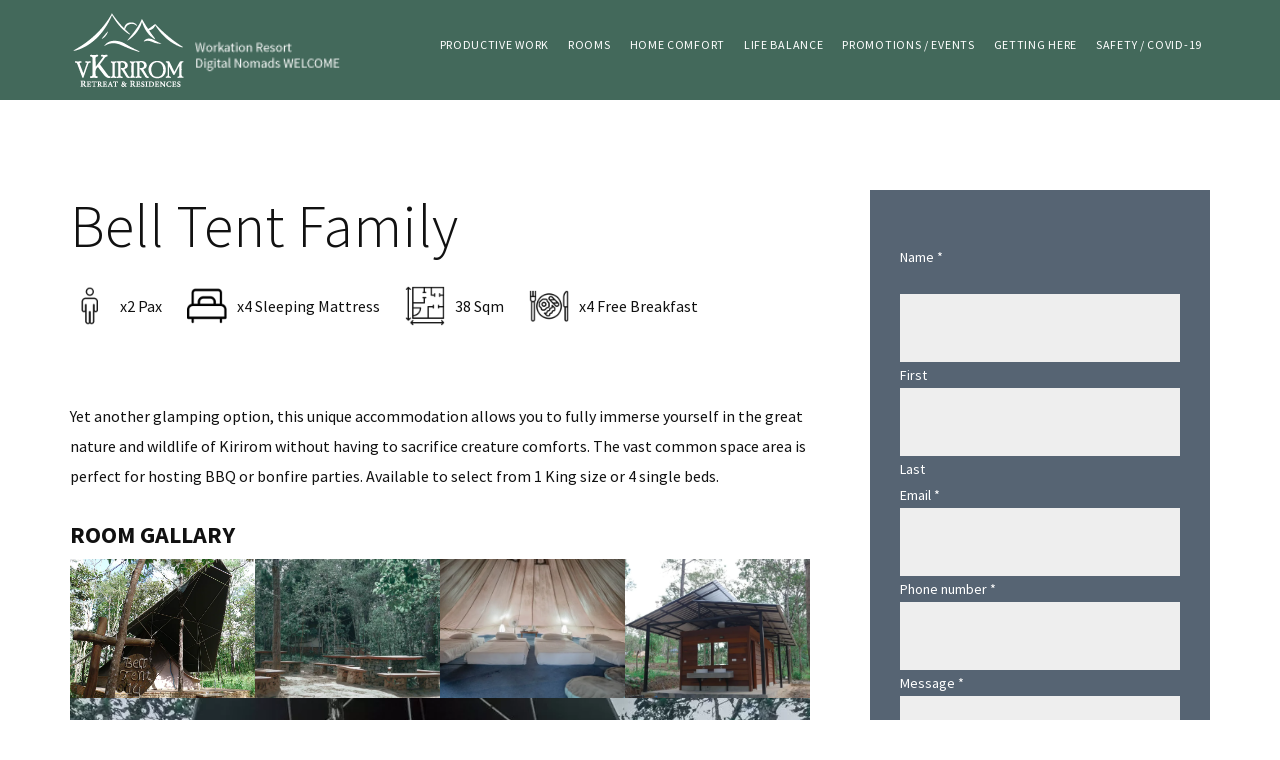

--- FILE ---
content_type: text/html; charset=UTF-8
request_url: https://www.vkirirom.com/home-comfort/room/bell-tent-family/
body_size: 12627
content:
<!DOCTYPE html>
<html lang="en">
<head >
<meta charset="UTF-8" />
<meta name="description" content="Yet another glamping option, this unique accommodation allows you to fully immerse yourself in the great nature and wildlife of Kirirom without having to sacrifice creature comforts." />
<meta name="viewport" content="width=device-width, initial-scale=1" />
<!-- Manifest added by SuperPWA - Progressive Web Apps Plugin For WordPress -->
<link rel="manifest" href="/superpwa-manifest.json">
<meta name="theme-color" content="#D5E0EB">
<!-- / SuperPWA.com -->
<title>Bell Tent Family</title>
<meta name='robots' content='max-image-preview:large' />
<link rel='dns-prefetch' href='//ajax.googleapis.com' />
<link rel='dns-prefetch' href='//fonts.googleapis.com' />
<link rel='dns-prefetch' href='//code.ionicframework.com' />
<link rel="alternate" type="application/rss+xml" title="vKirirom Workation &raquo; Feed" href="https://www.vkirirom.com/feed/" />
<link rel="alternate" type="application/rss+xml" title="vKirirom Workation &raquo; Comments Feed" href="https://www.vkirirom.com/comments/feed/" />
<link rel="canonical" href="https://www.vkirirom.com/home-comfort/room/bell-tent-family/" />
<script type="text/javascript">
window._wpemojiSettings = {"baseUrl":"https:\/\/s.w.org\/images\/core\/emoji\/14.0.0\/72x72\/","ext":".png","svgUrl":"https:\/\/s.w.org\/images\/core\/emoji\/14.0.0\/svg\/","svgExt":".svg","source":{"concatemoji":"https:\/\/www.vkirirom.com\/wp-includes\/js\/wp-emoji-release.min.js?ver=6.1.9"}};
/*! This file is auto-generated */
!function(e,a,t){var n,r,o,i=a.createElement("canvas"),p=i.getContext&&i.getContext("2d");function s(e,t){var a=String.fromCharCode,e=(p.clearRect(0,0,i.width,i.height),p.fillText(a.apply(this,e),0,0),i.toDataURL());return p.clearRect(0,0,i.width,i.height),p.fillText(a.apply(this,t),0,0),e===i.toDataURL()}function c(e){var t=a.createElement("script");t.src=e,t.defer=t.type="text/javascript",a.getElementsByTagName("head")[0].appendChild(t)}for(o=Array("flag","emoji"),t.supports={everything:!0,everythingExceptFlag:!0},r=0;r<o.length;r++)t.supports[o[r]]=function(e){if(p&&p.fillText)switch(p.textBaseline="top",p.font="600 32px Arial",e){case"flag":return s([127987,65039,8205,9895,65039],[127987,65039,8203,9895,65039])?!1:!s([55356,56826,55356,56819],[55356,56826,8203,55356,56819])&&!s([55356,57332,56128,56423,56128,56418,56128,56421,56128,56430,56128,56423,56128,56447],[55356,57332,8203,56128,56423,8203,56128,56418,8203,56128,56421,8203,56128,56430,8203,56128,56423,8203,56128,56447]);case"emoji":return!s([129777,127995,8205,129778,127999],[129777,127995,8203,129778,127999])}return!1}(o[r]),t.supports.everything=t.supports.everything&&t.supports[o[r]],"flag"!==o[r]&&(t.supports.everythingExceptFlag=t.supports.everythingExceptFlag&&t.supports[o[r]]);t.supports.everythingExceptFlag=t.supports.everythingExceptFlag&&!t.supports.flag,t.DOMReady=!1,t.readyCallback=function(){t.DOMReady=!0},t.supports.everything||(n=function(){t.readyCallback()},a.addEventListener?(a.addEventListener("DOMContentLoaded",n,!1),e.addEventListener("load",n,!1)):(e.attachEvent("onload",n),a.attachEvent("onreadystatechange",function(){"complete"===a.readyState&&t.readyCallback()})),(e=t.source||{}).concatemoji?c(e.concatemoji):e.wpemoji&&e.twemoji&&(c(e.twemoji),c(e.wpemoji)))}(window,document,window._wpemojiSettings);
</script>
<style type="text/css">
img.wp-smiley,
img.emoji {
	display: inline !important;
	border: none !important;
	box-shadow: none !important;
	height: 1em !important;
	width: 1em !important;
	margin: 0 0.07em !important;
	vertical-align: -0.1em !important;
	background: none !important;
	padding: 0 !important;
}
</style>
	<link rel='stylesheet' id='atomic-blocks-fontawesome-css' href='https://www.vkirirom.com/wp-content/plugins/atomic-blocks/dist/assets/fontawesome/css/all.min.css?ver=1614742733' type='text/css' media='all' />
<link rel='stylesheet' id='agent-focused-pro-css' href='https://www.vkirirom.com/wp-content/themes/agent-focused-pro/style.css?ver=2.0.0' type='text/css' media='all' />
<style id='agent-focused-pro-inline-css' type='text/css'>

		a,
		.add-color,
		.entry-title a:hover,
		.entry-title a:focus,
		.user-profile .agent a:hover.larger,
		.user-profile .agent a:focus.larger,
		.comment-header a:hover,
		.comment-header a:focus,
		.comment-reply a::before,
		.footer-widgets a:hover,
		.footer-widgets a:focus,
		.front-page .contact .icon,
		.menu-toggle:hover,
    	.menu-toggle:focus,
    	.menu-toggle.activated,
    	.menu-toggle:hover::before,
    	.menu-toggle:focus::before,
    	.menu-toggle.activated::before  {
			color: #43695b;
		}

		button,
		input[type="button"],
		input[type="reset"],
		input[type="submit"],
		.button,
		.search-form input[type="submit"],
		.property-search input[type="submit"],
		div.gform_wrapper .gform_footer input[type="submit"],
		.enews-widget input[type="submit"],
		.entry-content div.wpforms-container-full .wpforms-form button[type=submit],
		.wpforms-widget div.wpforms-container-full .wpforms-form button[type=submit],
		.archive-pagination li a:hover,
		.archive-pagination li a:focus,
		.archive-pagination .active a,
		.featured-content .entry-title::after,
		.front-page-6 {
			background-color: #43695b;
			color: #ffffff;
		}

		.front-page-6,
		.front-page-6 a,
		.front-page-6 cite {
			color: #ffffff;
		}

		button,
		input[type="button"],
		input[type="reset"],
		input[type="submit"],
		.button,
		.search-form input[type="submit"],
		.property-search input[type="submit"],
		div.gform_wrapper .gform_footer input[type="submit"],
		.enews-widget input[type="submit"],
		.entry-content div.wpforms-container-full .wpforms-form button[type=submit],
		.wpforms-widget div.wpforms-container-full .wpforms-form button[type=submit] {
				border-color: #43695b;
		}

		@media only screen and (min-width: 980px) {
			.genesis-nav-menu > .current-menu-item > a,
			.genesis-nav-menu > li > a:focus,
			.genesis-nav-menu > li > a:hover,
			.genesis-nav-menu .sub-menu,
			.nav-secondary .genesis-nav-menu > li.menu-item-has-children > a:focus,
			.nav-secondary .genesis-nav-menu > li.menu-item-has-children > a:hover {
				border-color: #43695b;
			}
		}
		
		.widget.property-search,
		.widget.IDX_Omnibar_Widget,
		.widget.IDX_Omnibar_Widget_Extra,
		.site-header,
		.archive-pagination li a,
		.footer-widgets {
			background-color: #f0e8e3;
			color: #111111;
		}

		.site-title a,
		.site-title a:focus,
		.site-title a:hover,
		.site-header .genesis-nav-menu > li > a,
		.genesis-nav-menu a,
		.menu-toggle,
		.menu-toggle::before,
		.sub-menu-toggle,
		.sub-menu-toggle:focus,
		.sub-menu-toggle:hover,
		.sub-menu-toggle.activated,
		.footer-widgets .widget-title,
		.footer-widgets .user-profile,
		.footer-widgets .user-profile .agent a.larger {
			color: #111111;
		}

		.front-page-3::before {
			background-color: #f0e8e3;
		}

		.sidebar .property-search .widget-title,
		.site-header .genesis-nav-menu > a,
		.front-page-3 .featured-listings .widget-title {
			color: #111111;
		}
		
		.site-footer,
		.footer-bottom {
			background-color: #43695b;
			color: #ffffff;
		}

		.site-footer .genesis-nav-menu a,
		.site-footer p,
		.site-footer p a {
			color: #ffffff;
		}
		
</style>
<link rel='stylesheet' id='wp-block-library-css' href='https://www.vkirirom.com/wp-includes/css/dist/block-library/style.min.css?ver=6.1.9' type='text/css' media='all' />
<link rel='stylesheet' id='atomic-blocks-style-css-css' href='https://www.vkirirom.com/wp-content/plugins/atomic-blocks/dist/blocks.style.build.css?ver=1614742733' type='text/css' media='all' />
<style id='ce4wp-subscribe-style-inline-css' type='text/css'>
.wp-block-ce4wp-subscribe{max-width:840px;margin:0 auto}.wp-block-ce4wp-subscribe .title{margin-bottom:0}.wp-block-ce4wp-subscribe .subTitle{margin-top:0;font-size:0.8em}.wp-block-ce4wp-subscribe .disclaimer{margin-top:5px;font-size:0.8em}.wp-block-ce4wp-subscribe .disclaimer .disclaimer-label{margin-left:10px}.wp-block-ce4wp-subscribe .inputBlock{width:100%;margin-bottom:10px}.wp-block-ce4wp-subscribe .inputBlock input{width:100%}.wp-block-ce4wp-subscribe .inputBlock label{display:inline-block}.wp-block-ce4wp-subscribe .submit-button{margin-top:25px;display:block}.wp-block-ce4wp-subscribe .required-text{display:inline-block;margin:0;padding:0;margin-left:0.3em}.wp-block-ce4wp-subscribe .onSubmission{height:0;max-width:840px;margin:0 auto}.wp-block-ce4wp-subscribe .firstNameSummary .lastNameSummary{text-transform:capitalize}.wp-block-ce4wp-subscribe .ce4wp-inline-notification{display:flex;flex-direction:row;align-items:center;padding:13px 10px;width:100%;height:40px;border-style:solid;border-color:orange;border-width:1px;border-left-width:4px;border-radius:3px;background:rgba(255,133,15,0.1);flex:none;order:0;flex-grow:1;margin:0px 0px}.wp-block-ce4wp-subscribe .ce4wp-inline-warning-text{font-style:normal;font-weight:normal;font-size:16px;line-height:20px;display:flex;align-items:center;color:#571600;margin-left:9px}.wp-block-ce4wp-subscribe .ce4wp-inline-warning-icon{color:orange}.wp-block-ce4wp-subscribe .ce4wp-inline-warning-arrow{color:#571600;margin-left:auto}.wp-block-ce4wp-subscribe .ce4wp-banner-clickable{cursor:pointer}.ce4wp-link{cursor:pointer}

.no-flex{display:block}.sub-header{margin-bottom:1em}


</style>
<link rel='stylesheet' id='classic-theme-styles-css' href='https://www.vkirirom.com/wp-includes/css/classic-themes.min.css?ver=1' type='text/css' media='all' />
<style id='global-styles-inline-css' type='text/css'>
body{--wp--preset--color--black: #000000;--wp--preset--color--cyan-bluish-gray: #abb8c3;--wp--preset--color--white: #fff;--wp--preset--color--pale-pink: #f78da7;--wp--preset--color--vivid-red: #cf2e2e;--wp--preset--color--luminous-vivid-orange: #ff6900;--wp--preset--color--luminous-vivid-amber: #fcb900;--wp--preset--color--light-green-cyan: #7bdcb5;--wp--preset--color--vivid-green-cyan: #00d084;--wp--preset--color--pale-cyan-blue: #8ed1fc;--wp--preset--color--vivid-cyan-blue: #0693e3;--wp--preset--color--vivid-purple: #9b51e0;--wp--preset--color--accent: #43695b;--wp--preset--color--secondary: #f0e8e3;--wp--preset--color--footer: #43695b;--wp--preset--color--almost-black: #111;--wp--preset--gradient--vivid-cyan-blue-to-vivid-purple: linear-gradient(135deg,rgba(6,147,227,1) 0%,rgb(155,81,224) 100%);--wp--preset--gradient--light-green-cyan-to-vivid-green-cyan: linear-gradient(135deg,rgb(122,220,180) 0%,rgb(0,208,130) 100%);--wp--preset--gradient--luminous-vivid-amber-to-luminous-vivid-orange: linear-gradient(135deg,rgba(252,185,0,1) 0%,rgba(255,105,0,1) 100%);--wp--preset--gradient--luminous-vivid-orange-to-vivid-red: linear-gradient(135deg,rgba(255,105,0,1) 0%,rgb(207,46,46) 100%);--wp--preset--gradient--very-light-gray-to-cyan-bluish-gray: linear-gradient(135deg,rgb(238,238,238) 0%,rgb(169,184,195) 100%);--wp--preset--gradient--cool-to-warm-spectrum: linear-gradient(135deg,rgb(74,234,220) 0%,rgb(151,120,209) 20%,rgb(207,42,186) 40%,rgb(238,44,130) 60%,rgb(251,105,98) 80%,rgb(254,248,76) 100%);--wp--preset--gradient--blush-light-purple: linear-gradient(135deg,rgb(255,206,236) 0%,rgb(152,150,240) 100%);--wp--preset--gradient--blush-bordeaux: linear-gradient(135deg,rgb(254,205,165) 0%,rgb(254,45,45) 50%,rgb(107,0,62) 100%);--wp--preset--gradient--luminous-dusk: linear-gradient(135deg,rgb(255,203,112) 0%,rgb(199,81,192) 50%,rgb(65,88,208) 100%);--wp--preset--gradient--pale-ocean: linear-gradient(135deg,rgb(255,245,203) 0%,rgb(182,227,212) 50%,rgb(51,167,181) 100%);--wp--preset--gradient--electric-grass: linear-gradient(135deg,rgb(202,248,128) 0%,rgb(113,206,126) 100%);--wp--preset--gradient--midnight: linear-gradient(135deg,rgb(2,3,129) 0%,rgb(40,116,252) 100%);--wp--preset--duotone--dark-grayscale: url('#wp-duotone-dark-grayscale');--wp--preset--duotone--grayscale: url('#wp-duotone-grayscale');--wp--preset--duotone--purple-yellow: url('#wp-duotone-purple-yellow');--wp--preset--duotone--blue-red: url('#wp-duotone-blue-red');--wp--preset--duotone--midnight: url('#wp-duotone-midnight');--wp--preset--duotone--magenta-yellow: url('#wp-duotone-magenta-yellow');--wp--preset--duotone--purple-green: url('#wp-duotone-purple-green');--wp--preset--duotone--blue-orange: url('#wp-duotone-blue-orange');--wp--preset--font-size--small: 12px;--wp--preset--font-size--medium: 20px;--wp--preset--font-size--large: 24px;--wp--preset--font-size--x-large: 42px;--wp--preset--font-size--normal: 16px;--wp--preset--font-size--larger: 30px;--wp--preset--spacing--20: 0.44rem;--wp--preset--spacing--30: 0.67rem;--wp--preset--spacing--40: 1rem;--wp--preset--spacing--50: 1.5rem;--wp--preset--spacing--60: 2.25rem;--wp--preset--spacing--70: 3.38rem;--wp--preset--spacing--80: 5.06rem;}:where(.is-layout-flex){gap: 0.5em;}body .is-layout-flow > .alignleft{float: left;margin-inline-start: 0;margin-inline-end: 2em;}body .is-layout-flow > .alignright{float: right;margin-inline-start: 2em;margin-inline-end: 0;}body .is-layout-flow > .aligncenter{margin-left: auto !important;margin-right: auto !important;}body .is-layout-constrained > .alignleft{float: left;margin-inline-start: 0;margin-inline-end: 2em;}body .is-layout-constrained > .alignright{float: right;margin-inline-start: 2em;margin-inline-end: 0;}body .is-layout-constrained > .aligncenter{margin-left: auto !important;margin-right: auto !important;}body .is-layout-constrained > :where(:not(.alignleft):not(.alignright):not(.alignfull)){max-width: var(--wp--style--global--content-size);margin-left: auto !important;margin-right: auto !important;}body .is-layout-constrained > .alignwide{max-width: var(--wp--style--global--wide-size);}body .is-layout-flex{display: flex;}body .is-layout-flex{flex-wrap: wrap;align-items: center;}body .is-layout-flex > *{margin: 0;}:where(.wp-block-columns.is-layout-flex){gap: 2em;}.has-black-color{color: var(--wp--preset--color--black) !important;}.has-cyan-bluish-gray-color{color: var(--wp--preset--color--cyan-bluish-gray) !important;}.has-white-color{color: var(--wp--preset--color--white) !important;}.has-pale-pink-color{color: var(--wp--preset--color--pale-pink) !important;}.has-vivid-red-color{color: var(--wp--preset--color--vivid-red) !important;}.has-luminous-vivid-orange-color{color: var(--wp--preset--color--luminous-vivid-orange) !important;}.has-luminous-vivid-amber-color{color: var(--wp--preset--color--luminous-vivid-amber) !important;}.has-light-green-cyan-color{color: var(--wp--preset--color--light-green-cyan) !important;}.has-vivid-green-cyan-color{color: var(--wp--preset--color--vivid-green-cyan) !important;}.has-pale-cyan-blue-color{color: var(--wp--preset--color--pale-cyan-blue) !important;}.has-vivid-cyan-blue-color{color: var(--wp--preset--color--vivid-cyan-blue) !important;}.has-vivid-purple-color{color: var(--wp--preset--color--vivid-purple) !important;}.has-black-background-color{background-color: var(--wp--preset--color--black) !important;}.has-cyan-bluish-gray-background-color{background-color: var(--wp--preset--color--cyan-bluish-gray) !important;}.has-white-background-color{background-color: var(--wp--preset--color--white) !important;}.has-pale-pink-background-color{background-color: var(--wp--preset--color--pale-pink) !important;}.has-vivid-red-background-color{background-color: var(--wp--preset--color--vivid-red) !important;}.has-luminous-vivid-orange-background-color{background-color: var(--wp--preset--color--luminous-vivid-orange) !important;}.has-luminous-vivid-amber-background-color{background-color: var(--wp--preset--color--luminous-vivid-amber) !important;}.has-light-green-cyan-background-color{background-color: var(--wp--preset--color--light-green-cyan) !important;}.has-vivid-green-cyan-background-color{background-color: var(--wp--preset--color--vivid-green-cyan) !important;}.has-pale-cyan-blue-background-color{background-color: var(--wp--preset--color--pale-cyan-blue) !important;}.has-vivid-cyan-blue-background-color{background-color: var(--wp--preset--color--vivid-cyan-blue) !important;}.has-vivid-purple-background-color{background-color: var(--wp--preset--color--vivid-purple) !important;}.has-black-border-color{border-color: var(--wp--preset--color--black) !important;}.has-cyan-bluish-gray-border-color{border-color: var(--wp--preset--color--cyan-bluish-gray) !important;}.has-white-border-color{border-color: var(--wp--preset--color--white) !important;}.has-pale-pink-border-color{border-color: var(--wp--preset--color--pale-pink) !important;}.has-vivid-red-border-color{border-color: var(--wp--preset--color--vivid-red) !important;}.has-luminous-vivid-orange-border-color{border-color: var(--wp--preset--color--luminous-vivid-orange) !important;}.has-luminous-vivid-amber-border-color{border-color: var(--wp--preset--color--luminous-vivid-amber) !important;}.has-light-green-cyan-border-color{border-color: var(--wp--preset--color--light-green-cyan) !important;}.has-vivid-green-cyan-border-color{border-color: var(--wp--preset--color--vivid-green-cyan) !important;}.has-pale-cyan-blue-border-color{border-color: var(--wp--preset--color--pale-cyan-blue) !important;}.has-vivid-cyan-blue-border-color{border-color: var(--wp--preset--color--vivid-cyan-blue) !important;}.has-vivid-purple-border-color{border-color: var(--wp--preset--color--vivid-purple) !important;}.has-vivid-cyan-blue-to-vivid-purple-gradient-background{background: var(--wp--preset--gradient--vivid-cyan-blue-to-vivid-purple) !important;}.has-light-green-cyan-to-vivid-green-cyan-gradient-background{background: var(--wp--preset--gradient--light-green-cyan-to-vivid-green-cyan) !important;}.has-luminous-vivid-amber-to-luminous-vivid-orange-gradient-background{background: var(--wp--preset--gradient--luminous-vivid-amber-to-luminous-vivid-orange) !important;}.has-luminous-vivid-orange-to-vivid-red-gradient-background{background: var(--wp--preset--gradient--luminous-vivid-orange-to-vivid-red) !important;}.has-very-light-gray-to-cyan-bluish-gray-gradient-background{background: var(--wp--preset--gradient--very-light-gray-to-cyan-bluish-gray) !important;}.has-cool-to-warm-spectrum-gradient-background{background: var(--wp--preset--gradient--cool-to-warm-spectrum) !important;}.has-blush-light-purple-gradient-background{background: var(--wp--preset--gradient--blush-light-purple) !important;}.has-blush-bordeaux-gradient-background{background: var(--wp--preset--gradient--blush-bordeaux) !important;}.has-luminous-dusk-gradient-background{background: var(--wp--preset--gradient--luminous-dusk) !important;}.has-pale-ocean-gradient-background{background: var(--wp--preset--gradient--pale-ocean) !important;}.has-electric-grass-gradient-background{background: var(--wp--preset--gradient--electric-grass) !important;}.has-midnight-gradient-background{background: var(--wp--preset--gradient--midnight) !important;}.has-small-font-size{font-size: var(--wp--preset--font-size--small) !important;}.has-medium-font-size{font-size: var(--wp--preset--font-size--medium) !important;}.has-large-font-size{font-size: var(--wp--preset--font-size--large) !important;}.has-x-large-font-size{font-size: var(--wp--preset--font-size--x-large) !important;}
.wp-block-navigation a:where(:not(.wp-element-button)){color: inherit;}
:where(.wp-block-columns.is-layout-flex){gap: 2em;}
.wp-block-pullquote{font-size: 1.5em;line-height: 1.6;}
</style>
<link rel='stylesheet' id='beds24-css' href='https://www.vkirirom.com/wp-content/plugins/beds24-online-booking/theme-files/beds24.css?ver=6.1.9' type='text/css' media='all' />
<link rel='stylesheet' id='jquery-style-css' href='https://ajax.googleapis.com/ajax/libs/jqueryui/1.8.2/themes/smoothness/jquery-ui.css?ver=6.1.9' type='text/css' media='all' />
<link rel='stylesheet' id='hover-effects-css' href='https://www.vkirirom.com/wp-content/plugins/hover-effects/asset/css/hover.css?ver=2.1.3' type='text/css' media='all' />
<link rel='stylesheet' id='responsive-lightbox-magnific-css' href='https://www.vkirirom.com/wp-content/plugins/responsive-lightbox/assets/magnific/magnific-popup.min.css?ver=1.2.0' type='text/css' media='all' />
<link rel='stylesheet' id='panellium-css-css' href='https://www.vkirirom.com/wp-content/plugins/wpvr/public/lib/pannellum/src/css/pannellum.css?ver=1' type='text/css' media='all' />
<link rel='stylesheet' id='videojs-css-css' href='https://www.vkirirom.com/wp-content/plugins/wpvr/public/lib/pannellum/src/css/video-js.css?ver=1' type='text/css' media='all' />
<link rel='stylesheet' id='videojs-vr-css-css' href='https://www.vkirirom.com/wp-content/plugins/wpvr/public/lib/videojs-vr/videojs-vr.css?ver=1' type='text/css' media='all' />
<link rel='stylesheet' id='owl-css-css' href='https://www.vkirirom.com/wp-content/plugins/wpvr/public/css/owl.carousel.css?ver=8.5.40' type='text/css' media='all' />
<link rel='stylesheet' id='wpvr-css' href='https://www.vkirirom.com/wp-content/plugins/wpvr/public/css/wpvr-public.css?ver=8.5.40' type='text/css' media='all' />
<link rel='stylesheet' id='agent-focused-pro-fonts-css' href='https://fonts.googleapis.com/css?family=Source+Sans+Pro%3A300%2C400%2C400italic%2C700%2C700italic&#038;display=swap&#038;ver=2.0.0' type='text/css' media='all' />
<link rel='stylesheet' id='agentfocused-ionicons-css' href='//code.ionicframework.com/ionicons/2.0.1/css/ionicons.min.css?ver=2.0.0' type='text/css' media='all' />
<link rel='stylesheet' id='agent-focused-pro-gutenberg-css' href='https://www.vkirirom.com/wp-content/themes/agent-focused-pro/lib/gutenberg/front-end.css?ver=2.0.0' type='text/css' media='all' />
<style id='agent-focused-pro-gutenberg-inline-css' type='text/css'>

	/* Adds accent color. */
	.has-accent-color {
		color: #43695b !important;
	}

	.has-accent-background-color {
		background-color: #43695b !important;
	}

	/* Adds secondary color. */
	.has-secondary-color {
		color: #f0e8e3 !important;
	}

	.has-secondary-background-color {
		background-color: #f0e8e3 !important;
	}

	/* Adds footer color. */
	.has-footer-color {
		color: #43695b !important;
	}

	.has-footer-background-color {
		background-color: #43695b !important;
	}

	/* Adds white color. */
	.has-white-color {
		color: #fff !important;
	}

	.has-white-background-color {
		background-color: #fff !important;
	}

	/* Adds almost black color. */
	.has-almost-black-color {
		color: #111 !important;
	}

	.has-almost-black-background-color {
		background-color: #111 !important;
	}

	/* AB Blocks */
	.entry-content .ab-block-post-grid header .ab-block-post-grid-title a:focus,
	.entry-content .ab-block-post-grid header .ab-block-post-grid-title a:hover {
		color: #43695b !important;
	}

	.ab-block-post-grid a.ab-text-link {
		color: #43695b;
	}

</style>
<link rel='stylesheet' id='simple-social-icons-font-css' href='https://www.vkirirom.com/wp-content/plugins/simple-social-icons/css/style.css?ver=3.0.2' type='text/css' media='all' />
<!--n2css--><!--n2js--><script type='text/javascript' src='https://www.vkirirom.com/wp-includes/js/jquery/jquery.min.js?ver=3.6.1' id='jquery-core-js'></script>
<script type='text/javascript' src='https://www.vkirirom.com/wp-includes/js/jquery/jquery-migrate.min.js?ver=3.3.2' id='jquery-migrate-js'></script>
<script type='text/javascript' src='https://www.vkirirom.com/wp-includes/js/jquery/ui/core.min.js?ver=1.13.2' id='jquery-ui-core-js'></script>
<script type='text/javascript' src='https://www.vkirirom.com/wp-includes/js/jquery/ui/datepicker.min.js?ver=1.13.2' id='jquery-ui-datepicker-js'></script>
<script type='text/javascript' id='jquery-ui-datepicker-js-after'>
jQuery(function(jQuery){jQuery.datepicker.setDefaults({"closeText":"Close","currentText":"Today","monthNames":["January","February","March","April","May","June","July","August","September","October","November","December"],"monthNamesShort":["Jan","Feb","Mar","Apr","May","Jun","Jul","Aug","Sep","Oct","Nov","Dec"],"nextText":"Next","prevText":"Previous","dayNames":["Sunday","Monday","Tuesday","Wednesday","Thursday","Friday","Saturday"],"dayNamesShort":["Sun","Mon","Tue","Wed","Thu","Fri","Sat"],"dayNamesMin":["S","M","T","W","T","F","S"],"dateFormat":"MM d, yy","firstDay":1,"isRTL":false});});
</script>
<script type='text/javascript' id='beds24-datepicker-js-extra'>
/* <![CDATA[ */
var WPURLS = {"siteurl":"https:\/\/www.vkirirom.com"};
/* ]]> */
</script>
<script type='text/javascript' src='https://www.vkirirom.com/wp-content/plugins/beds24-online-booking/js/beds24-datepicker.js?ver=6.1.9' id='beds24-datepicker-js'></script>
<script type='text/javascript' src='https://www.vkirirom.com/wp-content/plugins/responsive-lightbox/assets/magnific/jquery.magnific-popup.min.js?ver=1.2.0' id='responsive-lightbox-magnific-js'></script>
<script type='text/javascript' src='https://www.vkirirom.com/wp-includes/js/underscore.min.js?ver=1.13.4' id='underscore-js'></script>
<script type='text/javascript' src='https://www.vkirirom.com/wp-content/plugins/responsive-lightbox/assets/infinitescroll/infinite-scroll.pkgd.min.js?ver=4.0.1' id='responsive-lightbox-infinite-scroll-js'></script>
<script type='text/javascript' id='responsive-lightbox-js-before'>
var rlArgs = {"script":"magnific","selector":"lightbox","customEvents":"ajaxComplete","activeGalleries":true,"disableOn":0,"midClick":true,"preloader":true,"closeOnContentClick":true,"closeOnBgClick":true,"closeBtnInside":true,"showCloseBtn":true,"enableEscapeKey":true,"alignTop":false,"fixedContentPos":"auto","fixedBgPos":"true","autoFocusLast":true,"woocommerce_gallery":false,"ajaxurl":"https:\/\/www.vkirirom.com\/wp-admin\/admin-ajax.php","nonce":"f482a0d5a2","preview":false,"postId":1423,"scriptExtension":false};
</script>
<script type='text/javascript' src='https://www.vkirirom.com/wp-content/plugins/responsive-lightbox/js/front.js?ver=2.5.5' id='responsive-lightbox-js'></script>
<script type='text/javascript' src='https://www.vkirirom.com/wp-content/plugins/wpvr/public/lib/pannellum/src/js/pannellum.js?ver=1' id='panellium-js-js'></script>
<script type='text/javascript' src='https://www.vkirirom.com/wp-content/plugins/wpvr/public/lib/pannellum/src/js/libpannellum.js?ver=1' id='panelliumlib-js-js'></script>
<script type='text/javascript' src='https://www.vkirirom.com/wp-content/plugins/wpvr/public/js/video.js?ver=1' id='videojs-js-js'></script>
<script type='text/javascript' src='https://www.vkirirom.com/wp-content/plugins/wpvr/public/lib/videojs-vr/videojs-vr.js?ver=1' id='videojsvr-js-js'></script>
<script type='text/javascript' src='https://www.vkirirom.com/wp-content/plugins/wpvr/public/lib/pannellum/src/js/videojs-pannellum-plugin.js?ver=1' id='panelliumvid-js-js'></script>
<script type='text/javascript' src='https://www.vkirirom.com/wp-content/plugins/wpvr/public/js/owl.carousel.js?ver=6.1.9' id='owl-js-js'></script>
<script type='text/javascript' src='https://www.vkirirom.com/wp-content/plugins/wpvr/public/js/jquery.cookie.js?ver=1' id='jquery_cookie-js'></script>
<link rel="https://api.w.org/" href="https://www.vkirirom.com/wp-json/" /><link rel="alternate" type="application/json" href="https://www.vkirirom.com/wp-json/wp/v2/pages/1423" /><link rel="EditURI" type="application/rsd+xml" title="RSD" href="https://www.vkirirom.com/xmlrpc.php?rsd" />
<link rel="alternate" type="application/json+oembed" href="https://www.vkirirom.com/wp-json/oembed/1.0/embed?url=https%3A%2F%2Fwww.vkirirom.com%2Fhome-comfort%2Froom%2Fbell-tent-family%2F" />
<link rel="alternate" type="text/xml+oembed" href="https://www.vkirirom.com/wp-json/oembed/1.0/embed?url=https%3A%2F%2Fwww.vkirirom.com%2Fhome-comfort%2Froom%2Fbell-tent-family%2F&#038;format=xml" />
<link rel="pingback" href="https://www.vkirirom.com/xmlrpc.php" />
<!-- Google Analytics -->
<script>
window.ga=window.ga||function(){(ga.q=ga.q||[]).push(arguments)};ga.l=+new Date;
ga('create', 'UA-199583221-1', 'auto');
ga('send', 'pageview');
</script>
<script async src='https://www.google-analytics.com/analytics.js'></script>
<!-- End Google Analytics --><link rel="icon" href="https://www.vkirirom.com/wp-content/uploads/2021/03/favicon.png" sizes="32x32" />
<link rel="icon" href="https://www.vkirirom.com/wp-content/uploads/2021/03/favicon.png" sizes="192x192" />
<link rel="apple-touch-icon" href="https://www.vkirirom.com/wp-content/uploads/2021/03/favicon.png" />
<meta name="msapplication-TileImage" content="https://www.vkirirom.com/wp-content/uploads/2021/03/favicon.png" />
		<style type="text/css" id="wp-custom-css">
			/* 
 * Home - Site header 
 */

.site-header, .front-page .site-header {
	background-color: #43695B;
}

.site-header .genesis-nav-menu > li > a{
	color: #fff;
}

/* Logo size */
.wp-custom-logo .title-area {
	max-width: 150px;
	display:flex;
}
a.custom-logo-link {
    display: flex;
}
.custom-logo-link:after {
    content: "";
    width: 288px;
    height: 100%;
    background: url(https://www.vkirirom.com/wp-content/uploads/2021/03/logo-tagline-1.png) no-repeat;
    background-size: cover;
    z-index: 9999999999999;
    margin-left: 10px;
}

@media (max-width: 768px) {
	.custom-logo-link:after {
    content: "";
    width: 0;
    height: 100%;
  }
}

/* 
 * Home - Top navigation 
 */

.front-page .menu-toggle.activated + .nav-primary {
	background-color: #43695B;
}


@media only screen and (min-width: 980px) {
.nav-primary {
    padding-top: inherit;
    padding-bottom: inherit;
	}
}
@media only screen and (max-width: 979px) {
.menu-toggle, .menu-toggle::before, .site-header .genesis-nav-menu a, .sub-menu-toggle {
	color: #fff !important;
}
}

/* 
 * Home - Top slider 
 */


/* Slide bar contact */
.sidebar-primary #text-4{
	background-color:#566473;
}
.sidebar-primary #text-4 label{
	color:#FFFFFF;
}

.sidebar-primary #custom_html-28{
	background-color: #EEEEEE;

}

.front-page-1 .wrap {
	padding: 0;
}

.front-page-1 .flexible-widgets .widget:last-child{
	margin-bottom: 0 !important;
}

/* 
 * Home - Welcome message 
 */

.front-page-6 {
	background: #FFFFFF;
	color: #111;
}

.front-page-6 h5 {
	line-height: 1.5;
	padding-top: 45px;
}


/* 
 * Home - Customer Voice 
 */

/* Title */
.widget_smartslider3 h4.widget-title.widgettitle {
    text-align: center;
    font-size: 36px;
    font-weight: 300;
    text-transform: capitalize;
} 

/* Set quotation marks */
i.customer-quote::before {
    content: '“';
    color: #9fc9b1;
    font-size: 100px;
    font-family: 'Font Awesome 5 Pro';
    font-weight: 900;
    line-height: 1;
    display: block;
    position: absolute;
    top: -35px;
    left: -16px;
    z-index: 1;
}

i.customer-quote::after {
    content: '”';
    color: #9fc9b1;
    font-size: 100px;
    font-family: 'Font Awesome 5 Pro' !important;
    font-weight: 900;
    line-height: 1;
    display: block;
    position: absolute;
    bottom: -45px;
    right: -16px;
    z-index: 2;
} 

/* 
 * Page Contact Us 
 * */

button.wpforms-submit.message-btn {
	width: 100% !important;
}

.contact-contact-info .contact-link a{
	text-decoration: none;
}

/********* GETTING HERE ********/
/* Visa page */
.menu-toggle{
	margin-top: 10px;
}
.page-id-130 .entry, 
.page-id-940 .entry, 
.page-id-959 .entry, 
.page-id-131 .entry,
.page-id-98 .entry,
.page-id-99 .entry,
.page-id-90 .entry,
.page-id-87 .entry,
.page-id-100 .entry,
.page-id-102 .entry,
.page-id-103 .entry,
.page-id-104 .entry,
.page-id-127 .entry,
.page-id-119 .entry,
.page-id-162 .entry,
.page-id-1939 .entry{
	padding-top: 0px !important;
}

.page-id-90 .site-inner,
.page-id-100 .site-inner,
.page-id-102 .site-inner,
.page-id-103 .site-inner,
.page-id-104 .site-inner,
.page-id-119 .site-inner,
.page-id-127 .site-inner,
.page-id-162 .site-inner,
.page-id-87 .site-inner{
		padding-top: 0;
}
.site-container .wp-block-columns.alignfull {
	padding: 0;
}
.page-id-130 .site-container .wp-block-columns, 
.page-id-130 .wp-block-image,
.page-id-98 .site-container .wp-block-columns, 
.page-id-98 .wp-block-image
{
    margin-bottom: 0;
}

@media (min-width: 782px) {
	.visa-2, .visa-4 {
	margin-left: 0em !important;
}
}
.visa-text {
	padding: 1.2em 2em;
	max-width:700px;
}

.visa-text h2 {
    text-transform: uppercase;
}

@media (min-width:420px){
	.visa-text {
	padding: 1.2em 4em;
}
}
.visa-text p{
	text-align:justify;
}
.visa-text > p:first-child{
	 text-transform: uppercase;
	 color: #43695B;
	font-size:.9em;
}
.visa-col.even-row .visa-text {
    margin-right: 0;
    margin-left: auto;
}


.visa-text h2:after {
	content: '';
	display: block;
	background-color: #43695B;
	margin-top: 10px;
	margin-bottom: 10px;
	width: 3em;
	height: 2px;
}
.visa-link {
	text-decoration: none;
	font-weight: bold;
}
.extend-visa-form-bg {
	background: url('https://www.vkirirom.com/wp-content/uploads/2021/05/Frame-1.png') no-repeat center;
	background-size: cover;
	margin-left: calc(50% - 50vw) !important;
  margin-right: calc(50% - 50vw) !important;
}
.extend-visa-form{
	max-width: 1200px;
	padding: 30px;
  margin: auto;
}
.extend-visa-right{
	background-color: #fff;
  padding: 50px;
  margin: 50px 0;
}
.visa-col{
	display: flex !important;
}

.visa-col figure.wp-block-image.size-large {
    overflow: hidden;
}
.visa-col .wp-block-image img {
    max-width: 100%;
    width: 100%;
    object-fit: cover;
    object-position: 50% 50%;
    height: 510px;
}

@media (max-width:600px){
	.visa-col .wp-block-image img {
    height: 260px;
}
}
.visa-col .wp-block-column:nth-child(2n) {
    margin: 0;
}

.visa-col .wp-block-column:not(:only-child) {
    flex-basis: 50% !important;
}
@media (max-width: 1000px){
.page-id-130 .wp-block-columns {
  flex-wrap: wrap !important;
}
.page-id-130 .wp-block-column {
  flex-basis: 100%!important;
}
	.page-id-130 .visa-1{
		order: 2;
	}
}
@media (max-width: 782px){
	.visa-2, .visa-4 {
		margin-left: 0px;
	}
	.visa-text{
/* 		padding: 30px; */
	}
	.wp-block-spacer[style="height:50px"]{
	height: 30px !important;
}
	.kirirom-map{
		height: 300px !important;
	}
}

@media (max-width: 768px){

}
.page-id-940 .wp-block-cover.has-background-dim:not(.has-background-gradient):before, 
.page-id-959 .wp-block-cover.has-background-dim:not(.has-background-gradient):before, 
.page-id-131 .wp-block-cover.has-background-dim:not(.has-background-gradient):before{
	opacity: 0 !important;
}





    .text-box {
        border: 0.3px solid #111111;
        margin-right: 10px;
        height: 100%;
        display: flex;
        align-items: center;
    }

    .visa-col.visa-page .wp-block-image {
        height: 100%
    }

    .visa-col.visa-page .wp-block-image img {
        height: 100%;
    }

    @media (max-width: 768px) {
        .visa-col.visa-page .visa-text {
            padding: 1.2em 2em;
        }
    }

    @media (max-width: 600px) {
        .text-box {
            border: 0;
            margin-right: 0;
        }
    }

    @media (max-width: 420px) {
        .list-indent.visa-page table * {
            font-size: .85em;
        }

        .visa-col.visa-page .visa-text {
            padding: 1em 1em;
        }
    }


/* End Visa page  */


/****************************/

/* hero image in page */
@media only screen and (min-width: 1200px){
.large-featured::before {
    background-color: white !important;
}}

/* Add Single Background Image on Small Screens */
.large-entry-image {
	height: 240px;
}

@media only screen and (min-width: 800px) {

    .large-entry-image {
        height: 340px;
	}
}

@media only screen and (min-width: 980px) {

    .large-entry-image {
        height: 440px;
    }
}

/* 360 degrees view image */
.pnlm-container {
    width: 100%!important;
    height: 500px!important;
}

/* Primary Sidebar */

.booking-contact img {
    width: 25px;
    padding-right: 5px;
}
.booking-contact li {
    display: flex;
    align-items: center;
}

/* end */

/* all rooms page */
.ab-container-content a {
    text-decoration: none;
}
/* end */

/* Room page  */
 .amenity-container {
        display: flex;
        flex-wrap: wrap;
        padding-bottom: 50px;
    }

    .amenity-container .amenity {
        display: flex;
        align-items: center;
        padding-right: 25px;
        padding-bottom: 25px;
    }
    
    .main.amenity-container .amenity {
        min-width: 25%;
    }

    .amenity-container .amenity img {
        width: 40px;
        margin-right: 10px;
    }

.show_n_hide .amenity-container .amenity img{
	width: 20px;
}
.show_n_hide .amenity-container .amenity p{
	font-size:.9em;
}

    .amenity-container .amenity p {
        margin: 0;
    }

    @media screen and (max-width:540px) {
        .main.amenity-container .amenity {
            min-width: 50%;
        }
    }

.entry-content ul {
    padding-left: 0px; 
}

.box-restaurant .amenity-container {
    padding: 0;
}

/* end */

/* Food Page */

.entry-content ol, .entry-content ul{
	margin-bottom:0;
}
.page-id-98 .site-inner
{
    padding-bottom: 0;
}
.page-id-98 .entry {
    margin-bottom: 0px ;
	padding-bottom: 0;
}

h2>span {
    font-size: medium;
}
@media screen and (max-width:600px){
.visa-col.even-row div:first-child  {
    order:2;
}
}

@media (max-width: 600px){
/* .wp-block-columns.alignfull.visa-col .wp-block-column {
    flex-basis: 100% !important;
} */
	.wp-block-columns.visa-col .wp-block-column {
    flex-basis: 100% !important;
}
}
@media (min-width: 768px){
	.youtube-video {
    width: 80%;
    margin-left: auto;
    margin-right: auto;
}
}
/* End */

/* Safety Page */
.right-left-image-text * {
    margin-bottom: 0 !important;
}
/* End */
.slide-heading > div {
    text-shadow: 0px 0px 4px black !important;
}
/* Inspiring Workspace */

/* End */

/* Hide Shoe Section */
.box-restaurant {
        padding: 55px 30px;
    }

    .box-restaurant {
        background-color: rgba(255, 255, 255, 0.5);
        border-radius: .25rem;
        border: 1px solid #f1f1f1;
        padding: 55px 15px;
        position: relative;
        width: 100%;
        height: 100%;
    }

    .box-restaurant .detail {
        //display: inline-block;
        padding: 2rem 0;
        border-top: 1px dotted #424242;
    }

    .box-restaurant .social .bubble>a:hover {
        color: #fff;
    }

    .box-restaurant .social .bubble>a {
        color: #5c5c5c;
    }

    .social .bubble>a {
        display: block;
        color: #fff;
        text-align: center;
        width: 2.5rem;
        height: 2.5rem;
        border-radius: 50%;
        transition: 200ms;
        border: 1.5px solid;
    }

    .social .ig:active,
    .social .ig:hover {
/*        background-color: #C13584;*/
/*        border: 1.5px solid #C13584;*/
/*        color: #fff;*/
    }

    .bubble a img {
        width: 23px;
        vertical-align: middle;
        margin-top: 4px;
    }

    .social {
        display: flex;
			  flex-wrap:wrap;
    }

    .bubble {
        width: 40px;
        margin: 5px;
    }

/* End  */


/* Study Page */
.list-indent ul {
    padding-left: 3em !important;
}
.list-indent h2:after {
    content: '';
    display: block;
    background-color: #43695B;
    margin-top: 10px;
    margin-bottom: 10px;
    width: 3em;
    height: 2px;
}
/* End  */



/* Discount Page */
  .more-info {
        background-color: #EEEEEE;
        margin-bottom: 40px;
        padding: 30px;
    }

    .info-wrapper {
        max-width: 300px;
        margin: auto;
    }

    .info-header {
        font-size: 16px;
        font-weight: 700;
        letter-spacing: 1.1px;
        margin-bottom: 20px;
        text-transform: uppercase;
    }

    .info-body {
        font-size: 14px;
    }

    .booking-contact ul {
        padding-left: 0 !important;
    }

    .more-info li {
        padding-bottom: 10px;
    }



    .send-us-message {
        padding: 35px;
        background-color: #566473;
    }

    .send-us-message>h3 {
        color: white;
    }

    .send-us-message label {
        color: #E5E5E5;
    }

    .send-us-message button {
        background: #67DDAB !important;
    }
/* End Discount Page */

/* Go to Kirirom Page */

.visa-text.to-kirirom {
    padding: 0 0.5em 1em 0;
}
/* End Go to Kirirom  */		</style>
		</head>
<body class="page-template-default page page-id-1423 page-child parent-pageid-99 wp-custom-logo wp-embed-responsive header-full-width content-sidebar genesis-breadcrumbs-hidden genesis-footer-widgets-hidden" itemscope itemtype="https://schema.org/WebPage"><svg xmlns="http://www.w3.org/2000/svg" viewBox="0 0 0 0" width="0" height="0" focusable="false" role="none" style="visibility: hidden; position: absolute; left: -9999px; overflow: hidden;" ><defs><filter id="wp-duotone-dark-grayscale"><feColorMatrix color-interpolation-filters="sRGB" type="matrix" values=" .299 .587 .114 0 0 .299 .587 .114 0 0 .299 .587 .114 0 0 .299 .587 .114 0 0 " /><feComponentTransfer color-interpolation-filters="sRGB" ><feFuncR type="table" tableValues="0 0.49803921568627" /><feFuncG type="table" tableValues="0 0.49803921568627" /><feFuncB type="table" tableValues="0 0.49803921568627" /><feFuncA type="table" tableValues="1 1" /></feComponentTransfer><feComposite in2="SourceGraphic" operator="in" /></filter></defs></svg><svg xmlns="http://www.w3.org/2000/svg" viewBox="0 0 0 0" width="0" height="0" focusable="false" role="none" style="visibility: hidden; position: absolute; left: -9999px; overflow: hidden;" ><defs><filter id="wp-duotone-grayscale"><feColorMatrix color-interpolation-filters="sRGB" type="matrix" values=" .299 .587 .114 0 0 .299 .587 .114 0 0 .299 .587 .114 0 0 .299 .587 .114 0 0 " /><feComponentTransfer color-interpolation-filters="sRGB" ><feFuncR type="table" tableValues="0 1" /><feFuncG type="table" tableValues="0 1" /><feFuncB type="table" tableValues="0 1" /><feFuncA type="table" tableValues="1 1" /></feComponentTransfer><feComposite in2="SourceGraphic" operator="in" /></filter></defs></svg><svg xmlns="http://www.w3.org/2000/svg" viewBox="0 0 0 0" width="0" height="0" focusable="false" role="none" style="visibility: hidden; position: absolute; left: -9999px; overflow: hidden;" ><defs><filter id="wp-duotone-purple-yellow"><feColorMatrix color-interpolation-filters="sRGB" type="matrix" values=" .299 .587 .114 0 0 .299 .587 .114 0 0 .299 .587 .114 0 0 .299 .587 .114 0 0 " /><feComponentTransfer color-interpolation-filters="sRGB" ><feFuncR type="table" tableValues="0.54901960784314 0.98823529411765" /><feFuncG type="table" tableValues="0 1" /><feFuncB type="table" tableValues="0.71764705882353 0.25490196078431" /><feFuncA type="table" tableValues="1 1" /></feComponentTransfer><feComposite in2="SourceGraphic" operator="in" /></filter></defs></svg><svg xmlns="http://www.w3.org/2000/svg" viewBox="0 0 0 0" width="0" height="0" focusable="false" role="none" style="visibility: hidden; position: absolute; left: -9999px; overflow: hidden;" ><defs><filter id="wp-duotone-blue-red"><feColorMatrix color-interpolation-filters="sRGB" type="matrix" values=" .299 .587 .114 0 0 .299 .587 .114 0 0 .299 .587 .114 0 0 .299 .587 .114 0 0 " /><feComponentTransfer color-interpolation-filters="sRGB" ><feFuncR type="table" tableValues="0 1" /><feFuncG type="table" tableValues="0 0.27843137254902" /><feFuncB type="table" tableValues="0.5921568627451 0.27843137254902" /><feFuncA type="table" tableValues="1 1" /></feComponentTransfer><feComposite in2="SourceGraphic" operator="in" /></filter></defs></svg><svg xmlns="http://www.w3.org/2000/svg" viewBox="0 0 0 0" width="0" height="0" focusable="false" role="none" style="visibility: hidden; position: absolute; left: -9999px; overflow: hidden;" ><defs><filter id="wp-duotone-midnight"><feColorMatrix color-interpolation-filters="sRGB" type="matrix" values=" .299 .587 .114 0 0 .299 .587 .114 0 0 .299 .587 .114 0 0 .299 .587 .114 0 0 " /><feComponentTransfer color-interpolation-filters="sRGB" ><feFuncR type="table" tableValues="0 0" /><feFuncG type="table" tableValues="0 0.64705882352941" /><feFuncB type="table" tableValues="0 1" /><feFuncA type="table" tableValues="1 1" /></feComponentTransfer><feComposite in2="SourceGraphic" operator="in" /></filter></defs></svg><svg xmlns="http://www.w3.org/2000/svg" viewBox="0 0 0 0" width="0" height="0" focusable="false" role="none" style="visibility: hidden; position: absolute; left: -9999px; overflow: hidden;" ><defs><filter id="wp-duotone-magenta-yellow"><feColorMatrix color-interpolation-filters="sRGB" type="matrix" values=" .299 .587 .114 0 0 .299 .587 .114 0 0 .299 .587 .114 0 0 .299 .587 .114 0 0 " /><feComponentTransfer color-interpolation-filters="sRGB" ><feFuncR type="table" tableValues="0.78039215686275 1" /><feFuncG type="table" tableValues="0 0.94901960784314" /><feFuncB type="table" tableValues="0.35294117647059 0.47058823529412" /><feFuncA type="table" tableValues="1 1" /></feComponentTransfer><feComposite in2="SourceGraphic" operator="in" /></filter></defs></svg><svg xmlns="http://www.w3.org/2000/svg" viewBox="0 0 0 0" width="0" height="0" focusable="false" role="none" style="visibility: hidden; position: absolute; left: -9999px; overflow: hidden;" ><defs><filter id="wp-duotone-purple-green"><feColorMatrix color-interpolation-filters="sRGB" type="matrix" values=" .299 .587 .114 0 0 .299 .587 .114 0 0 .299 .587 .114 0 0 .299 .587 .114 0 0 " /><feComponentTransfer color-interpolation-filters="sRGB" ><feFuncR type="table" tableValues="0.65098039215686 0.40392156862745" /><feFuncG type="table" tableValues="0 1" /><feFuncB type="table" tableValues="0.44705882352941 0.4" /><feFuncA type="table" tableValues="1 1" /></feComponentTransfer><feComposite in2="SourceGraphic" operator="in" /></filter></defs></svg><svg xmlns="http://www.w3.org/2000/svg" viewBox="0 0 0 0" width="0" height="0" focusable="false" role="none" style="visibility: hidden; position: absolute; left: -9999px; overflow: hidden;" ><defs><filter id="wp-duotone-blue-orange"><feColorMatrix color-interpolation-filters="sRGB" type="matrix" values=" .299 .587 .114 0 0 .299 .587 .114 0 0 .299 .587 .114 0 0 .299 .587 .114 0 0 " /><feComponentTransfer color-interpolation-filters="sRGB" ><feFuncR type="table" tableValues="0.098039215686275 1" /><feFuncG type="table" tableValues="0 0.66274509803922" /><feFuncB type="table" tableValues="0.84705882352941 0.41960784313725" /><feFuncA type="table" tableValues="1 1" /></feComponentTransfer><feComposite in2="SourceGraphic" operator="in" /></filter></defs></svg><div class="site-container"><ul class="genesis-skip-link"><li><a href="#genesis-nav-primary" class="screen-reader-shortcut"> Skip to primary navigation</a></li><li><a href="#genesis-content" class="screen-reader-shortcut"> Skip to main content</a></li><li><a href="#genesis-sidebar-primary" class="screen-reader-shortcut"> Skip to primary sidebar</a></li></ul><header class="site-header" itemscope itemtype="https://schema.org/WPHeader"><div class="wrap"><div class="title-area"><a href="https://www.vkirirom.com/" class="custom-logo-link" rel="home"><img width="115" height="80" src="https://www.vkirirom.com/wp-content/uploads/2021/03/logo-pc.png" class="custom-logo" alt="vKirirom Workation" decoding="async" /></a><p class="site-title" itemprop="headline">vKirirom Workation</p></div><nav class="nav-primary" aria-label="Main" itemscope itemtype="https://schema.org/SiteNavigationElement" id="genesis-nav-primary"><ul id="menu-top-menu" class="menu genesis-nav-menu menu-primary js-superfish"><li id="menu-item-79" class="menu-item menu-item-type-custom menu-item-object-custom menu-item-has-children menu-item-79"><a itemprop="url"><span itemprop="name">Productive Work</span></a>
<ul class="sub-menu">
	<li id="menu-item-1941" class="menu-item menu-item-type-post_type menu-item-object-page menu-item-1941"><a href="https://www.vkirirom.com/productive-work/inspiring-workspaces/" itemprop="url"><span itemprop="name">Inspiring Workspaces</span></a></li>
	<li id="menu-item-94" class="menu-item menu-item-type-post_type menu-item-object-page menu-item-94"><a href="https://www.vkirirom.com/productive-work/internet/" itemprop="url"><span itemprop="name">Internet</span></a></li>
	<li id="menu-item-96" class="menu-item menu-item-type-post_type menu-item-object-page menu-item-96"><a href="https://www.vkirirom.com/productive-work/business-services/" itemprop="url"><span itemprop="name">Business Services</span></a></li>
</ul>
</li>
<li id="menu-item-113" class="menu-item menu-item-type-post_type menu-item-object-page current-page-ancestor current-menu-ancestor current-menu-parent current-page-parent current_page_parent current_page_ancestor menu-item-has-children menu-item-113"><a href="https://www.vkirirom.com/home-comfort/room/" itemprop="url"><span itemprop="name">Rooms</span></a>
<ul class="sub-menu">
	<li id="menu-item-1150" class="menu-item menu-item-type-post_type menu-item-object-page menu-item-1150"><a href="https://www.vkirirom.com/home-comfort/room/villa-suite/" itemprop="url"><span itemprop="name">Villa Suite</span></a></li>
	<li id="menu-item-1361" class="menu-item menu-item-type-post_type menu-item-object-page menu-item-1361"><a href="https://www.vkirirom.com/home-comfort/room/bungalow/" itemprop="url"><span itemprop="name">Bungalow</span></a></li>
	<li id="menu-item-1365" class="menu-item menu-item-type-post_type menu-item-object-page menu-item-1365"><a href="https://www.vkirirom.com/home-comfort/room/villa-jasmine/" itemprop="url"><span itemprop="name">Villa Jasmine</span></a></li>
	<li id="menu-item-3038" class="menu-item menu-item-type-post_type menu-item-object-page menu-item-3038"><a href="https://www.vkirirom.com/getting-here/villa-jasmine-family/" itemprop="url"><span itemprop="name">Villa Jasmine Family</span></a></li>
	<li id="menu-item-1360" class="menu-item menu-item-type-post_type menu-item-object-page menu-item-1360"><a href="https://www.vkirirom.com/home-comfort/room/bell-tent/" itemprop="url"><span itemprop="name">Bell Tent</span></a></li>
	<li id="menu-item-1426" class="menu-item menu-item-type-post_type menu-item-object-page current-menu-item page_item page-item-1423 current_page_item menu-item-1426"><a href="https://www.vkirirom.com/home-comfort/room/bell-tent-family/" aria-current="page" itemprop="url"><span itemprop="name">Bell Tent Family</span></a></li>
	<li id="menu-item-1362" class="menu-item menu-item-type-post_type menu-item-object-page menu-item-1362"><a href="https://www.vkirirom.com/home-comfort/room/luxury-tent/" itemprop="url"><span itemprop="name">Luxury Tent</span></a></li>
	<li id="menu-item-1363" class="menu-item menu-item-type-post_type menu-item-object-page menu-item-1363"><a href="https://www.vkirirom.com/home-comfort/room/pipe-room-double/" itemprop="url"><span itemprop="name">Pipe Room Double</span></a></li>
	<li id="menu-item-1427" class="menu-item menu-item-type-post_type menu-item-object-page menu-item-1427"><a href="https://www.vkirirom.com/home-comfort/room/piperoom-single/" itemprop="url"><span itemprop="name">Piperoom Single</span></a></li>
	<li id="menu-item-1443" class="menu-item menu-item-type-post_type menu-item-object-page menu-item-1443"><a href="https://www.vkirirom.com/home-comfort/room/khmer-cottage/" itemprop="url"><span itemprop="name">Khmer Cottage</span></a></li>
	<li id="menu-item-1364" class="menu-item menu-item-type-post_type menu-item-object-page menu-item-1364"><a href="https://www.vkirirom.com/home-comfort/room/borey-l/" itemprop="url"><span itemprop="name">Capsule Villa</span></a></li>
</ul>
</li>
<li id="menu-item-80" class="menu-item menu-item-type-custom menu-item-object-custom menu-item-has-children menu-item-80"><a itemprop="url"><span itemprop="name">Home Comfort</span></a>
<ul class="sub-menu">
	<li id="menu-item-112" class="menu-item menu-item-type-post_type menu-item-object-page menu-item-112"><a href="https://www.vkirirom.com/home-comfort/food/" itemprop="url"><span itemprop="name">Food</span></a></li>
	<li id="menu-item-114" class="menu-item menu-item-type-post_type menu-item-object-page menu-item-114"><a href="https://www.vkirirom.com/home-comfort/services/" itemprop="url"><span itemprop="name">Living Services</span></a></li>
</ul>
</li>
<li id="menu-item-81" class="menu-item menu-item-type-custom menu-item-object-custom menu-item-has-children menu-item-81"><a itemprop="url"><span itemprop="name">Life Balance</span></a>
<ul class="sub-menu">
	<li id="menu-item-116" class="menu-item menu-item-type-post_type menu-item-object-page menu-item-116"><a href="https://www.vkirirom.com/life-balance/entertainment/" itemprop="url"><span itemprop="name">Entertainment</span></a></li>
	<li id="menu-item-2825" class="menu-item menu-item-type-post_type menu-item-object-page menu-item-2825"><a href="https://www.vkirirom.com/life-balance/wellness/" itemprop="url"><span itemprop="name">Wellness</span></a></li>
	<li id="menu-item-117" class="menu-item menu-item-type-post_type menu-item-object-page menu-item-117"><a href="https://www.vkirirom.com/life-balance/study/" itemprop="url"><span itemprop="name">Study</span></a></li>
	<li id="menu-item-135" class="menu-item menu-item-type-post_type menu-item-object-page menu-item-135"><a href="https://www.vkirirom.com/life-balance/volunteer/" itemprop="url"><span itemprop="name">Volunteer</span></a></li>
	<li id="menu-item-144" class="menu-item menu-item-type-post_type menu-item-object-page menu-item-144"><a href="https://www.vkirirom.com/life-balance/community/" itemprop="url"><span itemprop="name">Community</span></a></li>
</ul>
</li>
<li id="menu-item-2346" class="menu-item menu-item-type-post_type menu-item-object-page menu-item-has-children menu-item-2346"><a href="https://www.vkirirom.com/discount-package/" itemprop="url"><span itemprop="name">Promotions / Events</span></a>
<ul class="sub-menu">
	<li id="menu-item-3141" class="menu-item menu-item-type-post_type menu-item-object-page menu-item-3141"><a href="https://www.vkirirom.com/discount-package/vkirirom-packages/" itemprop="url"><span itemprop="name">vKirirom Packages</span></a></li>
	<li id="menu-item-3415" class="menu-item menu-item-type-post_type menu-item-object-page menu-item-has-children menu-item-3415"><a href="https://www.vkirirom.com/discount-package/vkirirom-mountain-festival/" itemprop="url"><span itemprop="name">NEWS LETTER</span></a>
	<ul class="sub-menu">
		<li id="menu-item-3461" class="menu-item menu-item-type-post_type menu-item-object-page menu-item-3461"><a href="https://www.vkirirom.com/discount-package/khmer-new-year/" itemprop="url"><span itemprop="name">KHMER NEW YEAR</span></a></li>
	</ul>
</li>
	<li id="menu-item-3445" class="menu-item menu-item-type-post_type menu-item-object-page menu-item-3445"><a href="https://www.vkirirom.com/discount-package/up-coming/" itemprop="url"><span itemprop="name">Up-coming Event</span></a></li>
</ul>
</li>
<li id="menu-item-83" class="menu-item menu-item-type-custom menu-item-object-custom menu-item-has-children menu-item-83"><a itemprop="url"><span itemprop="name">Getting Here</span></a>
<ul class="sub-menu">
	<li id="menu-item-147" class="menu-item menu-item-type-post_type menu-item-object-page menu-item-147"><a href="https://www.vkirirom.com/getting-here/visa/" itemprop="url"><span itemprop="name">Visa</span></a></li>
	<li id="menu-item-148" class="menu-item menu-item-type-post_type menu-item-object-page menu-item-148"><a href="https://www.vkirirom.com/getting-here/cambodia-vkirirom/" itemprop="url"><span itemprop="name">Going to vKirirom</span></a></li>
</ul>
</li>
<li id="menu-item-1815" class="menu-item menu-item-type-post_type menu-item-object-page menu-item-1815"><a href="https://www.vkirirom.com/safety-covid-19/" itemprop="url"><span itemprop="name">Safety / Covid-19</span></a></li>
</ul></nav></div></header><div class="site-inner"><div class="content-sidebar-wrap"><main class="content" id="genesis-content"><article class="post-1423 page type-page status-publish entry" aria-label="Bell Tent Family" itemscope itemtype="https://schema.org/CreativeWork"><header class="entry-header"><h1 class="entry-title" itemprop="headline">Bell Tent Family</h1>
</header><div class="entry-content" itemprop="text">
<div class="wp-block-atomic-blocks-ab-container amenity ab-block-container"><div class="ab-container-inside"><div class="ab-container-content">
<div class="amenity-container">
    <div class="amenity">
        <img decoding="async" src="https://www.vkirirom.com/wp-content/uploads/2021/06/icon-7.png">
        <p>x2 Pax</p>
    </div>
    <div class="amenity">
        <img decoding="async" src="https://www.vkirirom.com/wp-content/uploads/2021/06/Single-Bed.png">
        <p>x4 Sleeping Mattress </p>
    </div>
    <div class="amenity">
        <img decoding="async" src="https://www.vkirirom.com/wp-content/uploads/2021/06/icon-8.png">
        <p>38 Sqm</p>
    </div>
    <div class="amenity">
        <img decoding="async" src="https://www.vkirirom.com/wp-content/uploads/2021/06/icon-21.png">
        <p>x4 Free Breakfast</p>
    </div>
</div>



<p>Yet another glamping option, this unique accommodation allows you to fully immerse yourself in the great nature and wildlife of Kirirom without having to sacrifice creature comforts. The vast common space area is perfect for hosting BBQ or bonfire parties. Available to select from 1 King size or 4 single beds.</p>
</div></div></div>



<div class="is-layout-flow wp-block-group"><div class="wp-block-group__inner-container">
<div class="wp-block-atomic-blocks-ab-container room_gallary tabcontent ab-block-container"><div class="ab-container-inside"><div class="ab-container-content">
<h4><strong>ROOM GALLARY</strong></h4>



<figure class="is-layout-flex wp-block-gallery-1 wp-block-gallery has-nested-images columns-4 is-cropped">
<figure class="wp-block-image size-large"><a  href="https://www.vkirirom.com/wp-content/uploads/2021/11/B4-1.jpg.webp" data-rel="lightbox-gallery-0" data-rl_title="" data-rl_caption="" data-magnific_type="gallery" title=""><img decoding="async" loading="lazy" width="729" height="547" src="https://www.vkirirom.com/wp-content/uploads/2021/11/B4-1.jpg.webp" alt="" class="wp-image-2993" srcset="https://www.vkirirom.com/wp-content/uploads/2021/11/B4-1.jpg.webp 729w, https://www.vkirirom.com/wp-content/uploads/2021/11/B4-1.jpg-300x225.webp 300w" sizes="(max-width: 729px) 100vw, 729px" /></a></figure>



<figure class="wp-block-image size-large"><a  href="https://www.vkirirom.com/wp-content/uploads/2021/07/vKRR-Workation-6-6.jpg" data-rel="lightbox-gallery-0" data-rl_title="" data-rl_caption="" data-magnific_type="gallery" title=""><img decoding="async" loading="lazy" width="1024" height="769" src="https://www.vkirirom.com/wp-content/uploads/2021/07/vKRR-Workation-6-6-1024x769.jpg" alt="" class="wp-image-2663" srcset="https://www.vkirirom.com/wp-content/uploads/2021/07/vKRR-Workation-6-6-1024x769.jpg 1024w, https://www.vkirirom.com/wp-content/uploads/2021/07/vKRR-Workation-6-6-300x225.jpg 300w, https://www.vkirirom.com/wp-content/uploads/2021/07/vKRR-Workation-6-6-768x577.jpg 768w, https://www.vkirirom.com/wp-content/uploads/2021/07/vKRR-Workation-6-6-1536x1153.jpg 1536w, https://www.vkirirom.com/wp-content/uploads/2021/07/vKRR-Workation-6-6.jpg 1438w" sizes="(max-width: 1024px) 100vw, 1024px" /></a></figure>



<figure class="wp-block-image size-large"><a  href="https://www.vkirirom.com/wp-content/uploads/2021/11/photo_2021-06-08_17-24-02.jpg.webp" data-rel="lightbox-gallery-0" data-rl_title="" data-rl_caption="" data-magnific_type="gallery" title=""><img decoding="async" loading="lazy" width="1024" height="682" src="https://www.vkirirom.com/wp-content/uploads/2021/11/photo_2021-06-08_17-24-02.jpg-1024x682.webp" alt="" class="wp-image-2991" srcset="https://www.vkirirom.com/wp-content/uploads/2021/11/photo_2021-06-08_17-24-02.jpg-1024x682.webp 1024w, https://www.vkirirom.com/wp-content/uploads/2021/11/photo_2021-06-08_17-24-02.jpg-300x200.webp 300w, https://www.vkirirom.com/wp-content/uploads/2021/11/photo_2021-06-08_17-24-02.jpg-768x512.webp 768w, https://www.vkirirom.com/wp-content/uploads/2021/11/photo_2021-06-08_17-24-02.jpg-600x400.webp 600w, https://www.vkirirom.com/wp-content/uploads/2021/11/photo_2021-06-08_17-24-02.jpg.webp 1280w" sizes="(max-width: 1024px) 100vw, 1024px" /></a></figure>



<figure class="wp-block-image size-large"><a  href="https://www.vkirirom.com/wp-content/uploads/2021/11/photo_2021-06-08_17-24-29.jpg.webp" data-rel="lightbox-gallery-0" data-rl_title="" data-rl_caption="" data-magnific_type="gallery" title=""><img decoding="async" loading="lazy" width="1024" height="769" src="https://www.vkirirom.com/wp-content/uploads/2021/11/photo_2021-06-08_17-24-29.jpg-1024x769.webp" alt="" class="wp-image-2990" srcset="https://www.vkirirom.com/wp-content/uploads/2021/11/photo_2021-06-08_17-24-29.jpg-1024x769.webp 1024w, https://www.vkirirom.com/wp-content/uploads/2021/11/photo_2021-06-08_17-24-29.jpg-300x225.webp 300w, https://www.vkirirom.com/wp-content/uploads/2021/11/photo_2021-06-08_17-24-29.jpg-768x577.webp 768w, https://www.vkirirom.com/wp-content/uploads/2021/11/photo_2021-06-08_17-24-29.jpg.webp 1280w" sizes="(max-width: 1024px) 100vw, 1024px" /></a></figure>



<figure class="wp-block-image size-large"><a  href="https://www.vkirirom.com/wp-content/uploads/2021/07/vKRR-Workation-1-2-2.jpg" data-rel="lightbox-gallery-0" data-rl_title="" data-rl_caption="" data-magnific_type="gallery" title=""><img decoding="async" loading="lazy" width="1024" height="768" src="https://www.vkirirom.com/wp-content/uploads/2021/07/vKRR-Workation-1-2-2-1024x768.jpg" alt="" class="wp-image-2659" srcset="https://www.vkirirom.com/wp-content/uploads/2021/07/vKRR-Workation-1-2-2-1024x768.jpg 1024w, https://www.vkirirom.com/wp-content/uploads/2021/07/vKRR-Workation-1-2-2-300x225.jpg 300w, https://www.vkirirom.com/wp-content/uploads/2021/07/vKRR-Workation-1-2-2-768x576.jpg 768w, https://www.vkirirom.com/wp-content/uploads/2021/07/vKRR-Workation-1-2-2-1536x1152.jpg 1536w, https://www.vkirirom.com/wp-content/uploads/2021/07/vKRR-Workation-1-2-2-2048x1536.jpg 2048w, https://www.vkirirom.com/wp-content/uploads/2021/07/vKRR-Workation-1-2-2.jpg 1440w" sizes="(max-width: 1024px) 100vw, 1024px" /></a></figure>
</figure>
</div></div></div>
</div></div>



<div class="wp-block-atomic-blocks-ab-container view360 tabcontent ab-block-container"><div class="ab-container-inside"><div class="ab-container-content"></div></div></div>



<div class="wp-block-atomic-blocks-ab-container ab-block-container"><div class="ab-container-inside"><div class="ab-container-content">
<h4><strong>INCLUDED AMENITIES</strong></h4>



<p><strong>Bathroom and Toiletories</strong></p>



<div class="main amenity-container">

    <div class="amenity">
        <img decoding="async" src="https://www.vkirirom.com/wp-content/uploads/2021/06/icon-4.png">
        <p>Towels</p>
    </div>
    <div class="amenity">
        <img decoding="async" src="https://www.vkirirom.com/wp-content/uploads/2021/06/icon-2.png">
        <p>Toiletries</p>
    </div>
    <div class="amenity">
        <img decoding="async" src="https://www.vkirirom.com/wp-content/uploads/2021/06/Bathrope.png">
        <p>Bathropes</p>
    </div>
    <div class="amenity">
        <img decoding="async" src="https://www.vkirirom.com/wp-content/uploads/2021/06/icon-19.png">
        <p>Shower</p>
    </div>
</div>



<p><strong>Entertaiment and Comforts</strong></p>



<div class="main amenity-container">
    <div class="amenity">
        <img decoding="async" src="https://www.vkirirom.com/wp-content/uploads/2021/06/icon.png">
        <p>Free WIFI</p>
    </div>
    <div class="amenity">
        <img decoding="async" src="https://www.vkirirom.com/wp-content/uploads/2021/06/icon-17.png">
        <p>Fans</p>
    </div>
    <div class="amenity">
        <img decoding="async" src="https://www.vkirirom.com/wp-content/uploads/2021/06/icon-1.png">
        <p>Slippers</p>
    </div>

</div>



<p><strong>Dinning, Drinking and Snacking</strong></p>



<div class="main amenity-container">
    <div class="amenity">
        <img decoding="async" src="https://www.vkirirom.com/wp-content/uploads/2021/06/icon-12.png">
        <p>Water Bottles</p>
    </div>
    <div class="amenity">
        <img decoding="async" src="https://www.vkirirom.com/wp-content/uploads/2021/06/icon-10.png">
        <p>Instant Coffee</p>
    </div>
    <div class="amenity">
        <img decoding="async" src="https://www.vkirirom.com/wp-content/uploads/2021/06/icon-9.png">
        <p>Water Boiler</p>
    </div>
</div>



<p><strong>Safety and Security Feature</strong></p>



<div class="main amenity-container">
    <div class="amenity">
        <img decoding="async" src="https://www.vkirirom.com/wp-content/uploads/2021/06/Non-Smoking.png">
        <p>Non-smoking</p>
    </div>
    <div class="amenity">
        <img decoding="async" src="https://www.vkirirom.com/wp-content/uploads/2021/06/Safety-Box.png">
        <p>Safety Box</p>
    </div>
</div>
</div></div></div>
</div></article></main><aside class="sidebar sidebar-primary widget-area" role="complementary" aria-label="Primary Sidebar" itemscope itemtype="https://schema.org/WPSideBar" id="genesis-sidebar-primary"><h2 class="genesis-sidebar-title screen-reader-text">Primary Sidebar</h2><section id="text-4" class="widget widget_text"><div class="widget-wrap">			<div class="textwidget"><div>
<div class="wpforms-container wpforms-container-full" id="wpforms-1134">
<form id="wpforms-form-1134" class="wpforms-validate wpforms-form" data-formid="1134" method="post" enctype="multipart/form-data" action="/home-comfort/room/bell-tent-family/" data-token="5c266f4e8a4e4d4b12f6bb28eb006d8f" data-token-time="1769502728"><noscript class="wpforms-error-noscript">Please enable JavaScript in your browser to complete this form.</noscript></p>
<div class="wpforms-field-container">
<div id="wpforms-1134-field_0-container" class="wpforms-field wpforms-field-name" data-field-id="0"><label class="wpforms-field-label">Name <span class="wpforms-required-label">*</span></label></p>
<div class="wpforms-field-row wpforms-field-large">
<div class="wpforms-field-row-block wpforms-first wpforms-one-half"><input type="text" id="wpforms-1134-field_0" class="wpforms-field-name-first wpforms-field-required" name="wpforms[fields][0][first]" required><label for="wpforms-1134-field_0" class="wpforms-field-sublabel after">First</label></div>
<div class="wpforms-field-row-block wpforms-one-half"><input type="text" id="wpforms-1134-field_0-last" class="wpforms-field-name-last wpforms-field-required" name="wpforms[fields][0][last]" required><label for="wpforms-1134-field_0-last" class="wpforms-field-sublabel after">Last</label></div>
</div>
</div>
<div id="wpforms-1134-field_1-container" class="wpforms-field wpforms-field-email" data-field-id="1"><label class="wpforms-field-label" for="wpforms-1134-field_1">Email <span class="wpforms-required-label">*</span></label><input type="email" id="wpforms-1134-field_1" class="wpforms-field-large wpforms-field-required" name="wpforms[fields][1]" spellcheck="false" required></div>
<div id="wpforms-1134-field_4-container" class="wpforms-field wpforms-field-text" data-field-id="4"><label class="wpforms-field-label" for="wpforms-1134-field_4">Phone number <span class="wpforms-required-label">*</span></label><input type="text" id="wpforms-1134-field_4" class="wpforms-field-large wpforms-field-required" name="wpforms[fields][4]" required></div>
<div id="wpforms-1134-field_2-container" class="wpforms-field wpforms-field-textarea" data-field-id="2"><label class="wpforms-field-label" for="wpforms-1134-field_2">Message <span class="wpforms-required-label">*</span></label><textarea id="wpforms-1134-field_2" class="wpforms-field-medium wpforms-field-required" name="wpforms[fields][2]" required></textarea></div>
</div>
<p><!-- .wpforms-field-container --></p>
<div class="wpforms-submit-container" ><input type="hidden" name="wpforms[id]" value="1134"><input type="hidden" name="page_title" value="Bell Tent Family"><input type="hidden" name="page_url" value="https://www.vkirirom.com/home-comfort/room/bell-tent-family/"><input type="hidden" name="url_referer" value=""><input type="hidden" name="page_id" value="1423"><input type="hidden" name="wpforms[post_id]" value="1423"><button type="submit" name="wpforms[submit]" id="wpforms-submit-1134" class="wpforms-submit message-btn" data-alt-text="Sending..." data-submit-text="Submit" aria-live="assertive" value="wpforms-submit">Submit</button></div>
</form>
</div>
<p>  <!-- .wpforms-container --></div>
</div>
		</div></section>
<section id="custom_html-28" class="widget_text widget widget_custom_html"><div class="widget_text widget-wrap"><h3 class="widgettitle widget-title">ALTERNATIVE CONTACT INFORMATION</h3>
<div class="textwidget custom-html-widget"><div class="booking-contact">
    <ul>
        <li><img src="http://www.vkirirom.com/wp-content/uploads/2021/06/call.png">078 777 341 / 078 777 343 / 078 777 346 </li>
        <li><img src="http://www.vkirirom.com/wp-content/uploads/2021/06/message.png">reservatioin@asiato.asia</li>
        <li><img src="http://www.vkirirom.com/wp-content/uploads/2021/06/whatsapp-1.png">096 2222 735</li>
        <li><img src="http://www.vkirirom.com/wp-content/uploads/2021/06/facebook.png">vKirirom Pine Resort</li>
    </ul>
</div>
</div></div></section>
</aside></div>

--- FILE ---
content_type: text/css
request_url: https://www.vkirirom.com/wp-content/themes/agent-focused-pro/style.css?ver=2.0.0
body_size: 9261
content:
/**
 * Theme Name: Agent Focused Pro
 * Theme URI: http://demo.winningagent.com/agent-focused/
 * Description: This is the Agent Focused Pro theme created for the Genesis Framework.
 * Author: Marcy Diaz for Winning Agent
 * Author URI: http://winningagent.com
 * Author URI: https://amethystwebsitedesign.com/
 *
 * Version: 2.0.0
 *
 * Tags: accessibility-ready, block-styles, custom-background, custom-colors, custom-logo, custom-menu, editor-style, featured-images, footer-widgets, full-width-template, left-sidebar, one-column, right-sidebar, rtl-language-support, sticky-post, theme-options, threaded-comments, translation-ready, two-columns, wide-blocks
 *
 * Template: genesis
 * Template Version: 3.1.0
 *
 * License: GPL-2.0-or-later
 * License URI: https://www.gnu.org/licenses/gpl-2.0.html
 *
 * Text Domain: agentfocused
 */

/* Table of Contents
- HTML5 Reset
	- Baseline Normalize
	- Box Sizing
	- Float Clearing
- Defaults
	- Typographical Elements
	- Headings
	- Objects
	- Gallery
	- Forms
	- Tables
	- Screen Reader Text
	- Extras
- Structure and Layout
	- Site Container
	- Site Inner
	- Content
	- Primary Sidebar
- Common Classes
	- Avatar
	- Genesis
	- Search Form
	- Titles
	- WordPress
- Widgets
	- Featured Content
	- Genesis User Profile
- Plugins
	- AgentPress Listings
	- Genesis eNews Extended
	- Gravity Forms
	- Jetpack
	- Ninja Forms
	- Simple Social Icons
	- WPForms
- Skip Links
- Site Header
	- Sticky Site Header
	- Title Area
	- Large Feature Image on Single Pages or Posts
- Site Navigation
	- Responsive Menu
	- Header Menu
	- Footer Menu
	- Genesis Menu
- Content Area
	- Entry Content
	- Entry Meta
	- Pagination
	- Entry Comments
	- Content Boxes
- Sidebar
- Footer Widgets
- Site Footer
- Footer Bottom
- Front Page Colors for Customizer
- IDX Broker Styles
	- Search Bar IDX Broker IMPress Omnibar
- Media Queries
	- Column Classes
- Print Styles
*/


/* HTML5 Reset
---------------------------------------------------------------------------- */

/* normalize.css v8.0.1 | MIT License | github.com/necolas/normalize.css
---------------------------------------------------------------------------- */
/* stylelint-disable */
html{line-height:1.15;-webkit-text-size-adjust:100%}body{margin:0}main{display:block}h1{font-size:2em;margin:.67em 0}hr{box-sizing:content-box;height:0;overflow:visible}pre{font-family:monospace,monospace;font-size:1em}a{background-color:transparent}abbr[title]{border-bottom:none;text-decoration:underline;text-decoration:underline dotted}b,strong{font-weight:bolder}code,kbd,samp{font-family:monospace,monospace;font-size:1em}small{font-size:80%}sub,sup{font-size:75%;line-height:0;position:relative;vertical-align:baseline}sub{bottom:-.25em}sup{top:-.5em}img{border-style:none}button,input,optgroup,select,textarea{font-family:inherit;font-size:100%;line-height:1.15;margin:0}button,input{overflow:visible}button,select{text-transform:none}[type=button],[type=reset],[type=submit],button{-webkit-appearance:button}[type=button]::-moz-focus-inner,[type=reset]::-moz-focus-inner,[type=submit]::-moz-focus-inner,button::-moz-focus-inner{border-style:none;padding:0}[type=button]:-moz-focusring,[type=reset]:-moz-focusring,[type=submit]:-moz-focusring,button:-moz-focusring{outline:1px dotted ButtonText}fieldset{padding:.35em .75em .625em}legend{box-sizing:border-box;color:inherit;display:table;max-width:100%;padding:0;white-space:normal}progress{vertical-align:baseline}textarea{overflow:auto}[type=checkbox],[type=radio]{box-sizing:border-box;padding:0}[type=number]::-webkit-inner-spin-button,[type=number]::-webkit-outer-spin-button{height:auto}[type=search]{-webkit-appearance:textfield;outline-offset:-2px}[type=search]::-webkit-search-decoration{-webkit-appearance:none}::-webkit-file-upload-button{-webkit-appearance:button;font:inherit}details{display:block}summary{display:list-item}[hidden],template{display:none}
/* stylelint-enable */

/* Box Sizing
--------------------------------------------- */

html {
	box-sizing: border-box;
}

*,
*::before,
*::after {
	box-sizing: inherit;
}

/* Float Clearing
--------------------------------------------- */

.author-box::before,
.clearfix::before,
.entry::before,
.entry-content::before,
.footer-widgets::before,
.nav-primary::before,
.nav-secondary::before,
.pagination::before,
.site-container::before,
.site-footer::before,
.site-header::before,
.site-inner::before,
.widget::before,
.wrap::before {
	content: " ";
	display: table;
}

.author-box::after,
.clearfix::after,
.entry::after,
.entry-content::after,
.footer-widgets::after,
.nav-primary::after,
.nav-secondary::after,
.pagination::after,
.site-container::after,
.site-footer::after,
.site-header::after,
.site-inner::after,
.widget::after,
.wrap::after {
	clear: both;
	content: " ";
	display: table;
}


/* Defaults
---------------------------------------------------------------------------- */

/* Typographical Elements
--------------------------------------------- */

body {
    background-color: #fff;
    color: #111;
    font-family: 'Source Sans Pro', sans-serif;
    font-size: 16px;
    font-weight: 400;
    line-height: 1.875;
    margin: 0;
	overflow-x: hidden;
}

button,
input:focus,
input[type="button"],
input[type="reset"],
input[type="submit"],
textarea:focus,
.button,
.gallery img {
	transition: all 0.2s ease-in-out;
}

a {
    color: #67ddab;
    text-decoration: underline;
	transition: color 0.2s ease-in-out, background-color 0.2s ease-in-out;
}

a:focus,
a:hover {
    color: #111;
    text-decoration: none;
}

p {
	margin: 0 0 30px;
	padding: 0;
}

ol,
ul {
	margin: 0;
	padding: 0;
}

li {
	list-style-type: none;
}

hr {
	border: none;
	border-collapse: collapse;
	border-top: 1px solid #eee;
	clear: both;
	margin: 30px 0;
}

b,
strong {
	font-weight: 700;
}

em,
i {
	font-style: italic;
}

blockquote {
    margin: 40px;
}

blockquote::before {
    content: '\201C';
    display: block;
    font-size: 30px;
    height: 0;
    position: relative;
    top: -10px;
    left: -20px;
}

cite {
    color: #111;
	font-weight: 700;
    font-style: normal;
    letter-spacing: 1.1px;
    text-transform: uppercase;
}

mark {
	background: #ddd;
	color: #333;
}

/* Headings
--------------------------------------------- */

h1,
h2,
h3,
h4,
h5,
h6 {
	font-weight: 300;
    line-height: 1.2;
    margin: 0 0 10px;
}

h1 {
	font-size: 48px;
}

h2 {
	font-size: 36px;
}

h3 {
	font-size: 30px;
}

h4 {
	font-size: 24px;
}

h5 {
	font-size: 20px;
}

h6 {
	font-size: 16px;
}

/* Objects
--------------------------------------------- */

embed,
iframe,
img,
object,
video,
.wp-caption {
	max-width: 100%;
}

img {
	height: auto;
	vertical-align: top;
}

.featured-content img,
.gallery img {
    width: auto;
}

figure {
	margin: 0;
}

/* Gallery
--------------------------------------------- */

.gallery {
	overflow: hidden;
}

.gallery img {
	border: 1px solid #eee;
	height: auto;
	padding: 4px;
}

.gallery img:focus,
.gallery img:hover {
	border: 1px solid #999;
}

.gallery-columns-1 .gallery-item {
	width: 100%;
}

.gallery-columns-2 .gallery-item {
	width: 50%;
}

.gallery-columns-3 .gallery-item {
	width: 33%;
}

.gallery-columns-4 .gallery-item {
	width: 25%;
}

.gallery-columns-5 .gallery-item {
	width: 20%;
}

.gallery-columns-6 .gallery-item {
	width: 16.6666%;
}

.gallery-columns-7 .gallery-item {
	width: 14.2857%;
}

.gallery-columns-8 .gallery-item {
	width: 12.5%;
}

.gallery-columns-9 .gallery-item {
	width: 11.1111%;
}

.gallery-columns-2 .gallery-item:nth-child(2n+1),
.gallery-columns-3 .gallery-item:nth-child(3n+1),
.gallery-columns-4 .gallery-item:nth-child(4n+1),
.gallery-columns-5 .gallery-item:nth-child(5n+1),
.gallery-columns-6 .gallery-item:nth-child(6n+1),
.gallery-columns-7 .gallery-item:nth-child(7n+1),
.gallery-columns-8 .gallery-item:nth-child(8n+1),
.gallery-columns-9 .gallery-item:nth-child(9n+1) {
	clear: left;
}

.gallery-item {
	float: left;
	margin: 0 0 30px;
	text-align: center;
}

/* Forms
--------------------------------------------- */

input,
select,
textarea {
    -moz-appearance: none;
    -o-appearance:none;
    -webkit-appearance: none;
    appearance: none;
    background-color: #eee;
    border: 2px solid #eee;
    border-radius: 0;
    color: #666;
    font-size: 16px;
    font-weight: 400;
    line-height: 1;
    padding: 14px 16px;
    width: 100%;
}

select::-ms-expand{
	display:none;
}

select {
	background-image: url(images/select-arrow-2x.png);
    background-position: 95% center;
    background-repeat: no-repeat;
    background-size: 26px 19px;
    line-height: 1.2;
    padding: 20px 30px 20px 16px;
    position: relative;
}

input:focus,
textarea:focus {
    border: 2px solid #666;
    outline: none;
}

input[type="checkbox"],
input[type="image"],
input[type="radio"] {
	width: auto;
}

input[type='checkbox'] {
    -moz-appearance: checkbox;
    -webkit-appearance: checkbox;
    appearance: checkbox;
}

input[type='radio'] {
    -moz-appearance: radio;
    -webkit-appearance: radio;
    appearance: radio;
}

::-ms-input-placeholder {
	color: #666;
	opacity: 1;
}

:-ms-input-placeholder {
	color: #666;
	opacity: 1;
}

::placeholder {
    color: #666;
    font-weight: 400;
    opacity: 1;
}

button,
input[type="button"],
input[type="reset"],
input[type="submit"] {
    background-color: #67ddab;
    border: 4px solid #67ddab;
    color: #fff;
    cursor: pointer;
    font-size: 14px;
	font-weight: 700;
    letter-spacing: 3px;
    line-height: 1.2;
    padding: 18px 24px;
    text-transform: uppercase;
	white-space: normal;
	width: auto;
}

button:focus,
button:hover,
input[type="button"]:focus,
input[type="button"]:hover,
input[type="reset"]:focus,
input[type="reset"]:hover,
input[type="submit"]:focus,
input[type="submit"]:hover {
    background-color: transparent;
    border: 4px solid #666;
    color: #666;
}

.footer-widgets input:hover[type='button'],
.footer-widgets input:hover[type='reset'],
.footer-widgets input:hover[type='submit'],
.footer-widgets button:hover,
.footer-widgets .button:hover,
.footer-widgets input:focus[type='button'],
.footer-widgets input:focus[type='reset'],
.footer-widgets input:focus[type='submit'],
.footer-widgets button:focus,
.footer-widgets .button:focus {
    border: 4px solid #fff;
    color: #fff;
}

button:disabled,
input:disabled,
input[type='button']:disabled,
input[type='reset']:disabled,
input[type='submit']:disabled,
button:disabled:hover,
input:disabled:hover,
input[type='button']:disabled:hover,
input[type='reset']:disabled:hover,
input[type='submit']:disabled:hover {
    background-color: #eee;
    border: 0;
    color: #666;
    cursor: not-allowed;
}

a.button,
a.button:hover,
a.button:focus {
    text-decoration: none;
}

.button {
	display: inline-block;
}

.site-container button:disabled,
.site-container button:disabled:hover,
.site-container input:disabled,
.site-container input:disabled:hover,
.site-container input[type="button"]:disabled,
.site-container input[type="button"]:disabled:hover,
.site-container input[type="reset"]:disabled,
.site-container input[type="reset"]:disabled:hover,
.site-container input[type="submit"]:disabled,
.site-container input[type="submit"]:disabled:hover {
	background-color: #eee;
	border-width: 0;
	color: #777;
	cursor: not-allowed;
}

input[type="search"]::-webkit-search-cancel-button,
input[type="search"]::-webkit-search-results-button {
	display: none;
}

/* Tables
--------------------------------------------- */

table {
    border-collapse: collapse;
    border-spacing: 0;
    line-height: 2;
    margin-bottom: 40px;
    width: 100%;
	word-break: break-all;
}

tbody {
	border-bottom: 1px solid #eee;
}

td,
th {
	text-align: left;
	vertical-align: top;
}

td {
	border-top: 1px solid #eee;
	padding: 6px;
}

th {
    font-weight: 700;
    letter-spacing: .7px;
    text-transform: uppercase;
}

@media only screen and (min-width: 480px) {

	table {
		table-layout: auto;
		word-break: normal;
	}
}

/* Screen Reader Text
--------------------------------------------- */

.screen-reader-shortcut,
.screen-reader-text,
.screen-reader-text span {
	border: 0;
	clip: rect(0, 0, 0, 0);
	height: 1px;
	overflow: hidden;
	position: absolute !important;
	width: 1px;
	word-wrap: normal !important;
}

.screen-reader-text:focus,
.screen-reader-shortcut:focus,
.widget_search input[type="submit"]:focus {
	background: #fff;
	box-shadow: 0 0 2px 2px rgba(0, 0, 0, 0.6);
	clip: auto !important;
	color: #333;
	display: block;
	font-size: 1em;
	font-weight: 700;
	height: auto;
	padding: 15px 23px 14px;
	text-decoration: none;
	width: auto;
	z-index: 100000; /* Above WP toolbar. */
}

.more-link {
    display: block;
	font-weight: 700;
    position: relative;
    text-decoration: none;
}

.more-link:hover,
.more-link:focus {
    text-decoration: underline;
}

/* Extras
--------------------------------------------- */

.add-color {
    color: #67ddab;
    font-weight: 700;
}

.small {
    font-size: 12px;
}

.large {
    font-size: 20px;
}

/* http://ionicons.com/ */
.icon {
    color: #666;
    display: inline-block;
    font: normal 32px/1 'ionicons';
    padding-right: 10px;
    text-align: center;
    text-rendering: auto;
    vertical-align: middle;
}


/* Structure and Layout
---------------------------------------------------------------------------- */

/* Site Container
--------------------------------------------- */

.site-container {
	animation: fadein 1s;
	word-wrap: break-word;
}

@keyframes fadein {

	from {
		opacity: 0;
	}

	to {
		opacity: 1;
	}
}

/* Site Inner
--------------------------------------------- */

.site-inner,
.wrap {
	margin: 0 auto;
}

.site-inner {
    background-color: #fff;
    clear: both;
    padding: 30px;
}

@media only screen and (min-width: 980px) {

	.site-inner,
	.wrap {
		max-width: 1200px;
	}

	.site-inner {
		padding: 30px 0;
	}

	.landing-page .site-inner {
		max-width: 800px;
	}

	/* Content
	--------------------------------------------- */

	.content {
		float: left;
		width: 66.666666666666%; /*width: 800px;*/
		padding: 0 30px;
	}

	.sidebar-content .content {
		float: right;
		padding: 0 30px;
	}

	.full-width-content .content {
		width: 100%;
	}

	/* Primary Sidebar
	--------------------------------------------- */

	.sidebar {
		float: right;
		padding: 60px 30px 0 30px;
		width: 33.333333333333%; /*width: 400px;*/
	}

	.sidebar-content .sidebar {
		float: left;
		padding: 60px 30px 0 30px;
	}
}


/* Common Classes
---------------------------------------------------------------------------- */

/* Avatar
--------------------------------------------- */

.avatar {
	border-radius: 50%;
	float: left;
}

.author-box .avatar,
.alignleft .avatar {
	margin-right: 40px;
}

.alignright .avatar {
	margin-left: 40px;
}

.author-box .avatar {
    display: inline-block;
    height: 70px;
    width: 70px;
}

.comment .avatar {
    height: 60px;
    margin: 0 16px 24px 0;
    width: 60px;
}

/* Genesis
--------------------------------------------- */

.after-entry,
.archive-description,
.author-box {
    border-bottom: 1px solid #eee;
    margin: 30px 0;
    padding: 30px;
}

.entry + .after-entry,
.entry + .author-box {
    border-top: 1px solid #eee;
}

.after-entry .widget:last-of-type {
	margin-bottom: 0;
}

.breadcrumb {
    font-size: 14px;
    margin: 0 30px 30px;
    text-transform: uppercase;
}

.breadcrumb a {
    text-decoration: none;
}

.genesis-title-hidden .breadcrumb {
	margin-top: 40px;
}

.archive-description p:last-child,
.author-box p:last-child {
	margin-bottom: 0;
}

/* Search Form
--------------------------------------------- */

.search-form {
	overflow: hidden;
}

.search-form input {
    -webkit-appearance: none;
    background-color: #eee;
    border: 2px solid #eee;
    border-radius: 0;
}

.search-form input:focus {
    border: 2px solid #666;
    outline: none;
}

.entry-content .search-form {
    margin-bottom: 60px;
    width: 50%;
}

.post-password-form input[type="submit"],
.search-form input[type="submit"] {
	margin-top: 10px;
}

.widget_search input[type="submit"] {
	border: 0;
	clip: rect(0, 0, 0, 0);
	height: 1px;
	margin: -1px;
	padding: 0;
	position: absolute;
	width: 1px;
}

/* Titles
--------------------------------------------- */

.archive-description .entry-title,
.archive-title,
.author-box-title {
	font-weight: 700;
    letter-spacing: 1.1px;
    text-transform: uppercase;
}

.archive-description .entry-title,
.archive-title {
    font-size: 20px;
    margin-bottom: 20px;
}

.author-box-title {
    font-size: 16px;
    margin-bottom: 0;
}

.archive-description p:last-child,
.author-box p:last-child {
    margin-bottom: 0;
}

.entry-title {
	font-size: 48px;
	margin-bottom: 24px;
}

@media only screen and (min-width: 680px) {

	.entry-title {
		font-size: 60px;
	}
}

.entry-title a,
.sidebar .widget-title a {
    color: #111;
    text-decoration: none;
}

.entry-title a:focus,
.entry-title a:hover {
	color: #67ddab;
}

.widget-title {
    font-size: 16px;
	font-weight: 700;
    letter-spacing: 1.1px;
    margin-bottom: 20px;
    text-transform: uppercase;
}

.genesis-title-hidden .site-inner {
	padding-top: 0;
}

.footer-widgets .entry-title,
.footer-widgets .widget-title,
.footer-widgets .entry-title a,
.footer-widgets .widget-title a {
    color: #fff;
}

/* WordPress
--------------------------------------------- */

a.aligncenter img {
	display: block;
	margin: 0 auto;
}

a.alignnone {
	display: inline-block;
}

.alignleft {
	float: left;
	text-align: left;
}

.alignright {
	float: right;
	text-align: right;
}

a.alignleft,
a.alignnone,
a.alignright {
	max-width: 100%;
}

img.centered,
.aligncenter,
.singular-image {
    display: block;
    margin: 0 auto 24px;
}

img.alignnone,
.alignnone {
	margin-bottom: 12px;
}

a.alignleft,
img.alignleft,
.wp-caption.alignleft {
	margin: 0 24px 24px 0;
}

a.alignright,
img.alignright,
.wp-caption.alignright {
	margin: 0 0 24px 24px;
}

.gallery-caption,
.wp-caption-text {
    font-size: 14px;
    font-weight: 700;
    text-align: center;
}

.entry-content p.wp-caption-text {
	margin-bottom: 0;
}

.entry-content .wp-audio-shortcode,
.entry-content .wp-playlist,
.entry-content .wp-video {
	margin: 0 0 30px;
}

.bypostauthor {
	
}


/* Widgets
---------------------------------------------------------------------------- */

.widget {
	word-wrap: break-word;
}

.widget ol > li {
    list-style-position: inside;
    list-style-type: decimal;
    padding-left: 20px;
    text-indent: -20px;
}

.widget li {
    padding-bottom: 10px;
}

.widget li a {
    text-decoration: none;
}

.widget li a:hover,
.widget li a:focus {
    text-decoration: underline;
}

.widget ul > li:last-child {
    padding-bottom: 0;
}

.widget li li {
    border: 0;
    margin: 0 0 0 30px;
    padding: 0;
}

.widget_calendar table {
    width: 100%;
}

.widget_calendar td,
.widget_calendar th {
    text-align: center;
}

/* Featured Content
--------------------------------------------- */

.featured-content .entry {
    margin-bottom: 0;
    padding: 0 6px 24px 0;
}

.featured-content .entry-title {
    font-size: 24px;
}

.after-entry .featured-content .entry {
    display: inline-block;
    vertical-align: top;
    width: 50%;
}

@media only screen and (min-width: 680px) {

	.after-entry .featured-content .entry {
		width: 25%;
	}
}

.after-entry .featured-content .entry-title {
    font-size: 16px;
	font-weight: 400;
	max-width: 150px;
}

/* Genesis User Profile
--------------------------------------------- */

.user-profile .avatar {
	height: 118px;
	margin: 0;
    width: 118px;
}

.user-profile {
    color: #fff;
    font-size: 20px;
    line-height: 1.2;
}

.user-profile .agent {
	display: block;
	float: none;
	margin: 10px 0 0;
	text-align: left;
}

.user-profile .alignleft {
	margin: 0 10px 0 0;
}

.user-profile .agent a.larger {
    color: #fff;
    font-size: 32px;
    letter-spacing: 1px;
    text-decoration: none;
    text-transform: uppercase;
}

.user-profile .agent a:hover.larger,
.user-profile .agent a:focus.larger {
    color: #67ddab;
}

@media only screen and (min-width: 680px) {

    .user-profile .alignleft {
		margin-right: 40px;
	}

    .user-profile .agent {
		float: left;
		margin: 30px 0 0;
    }
}


/* Plugins
---------------------------------------------------------------------------- */

/* AgentPress Listings
--------------------------------------------- */

.widget.property-search {
    background-color: #566473;
    padding: 30px;
}

.sidebar .property-search .widget-title {
    color: #fff;
}

.property-search input,
.property-search select,
.property-search textarea {
    background-color: #fff;
    border: 2px solid #fff;
}

.sidebar .property-search input,
.sidebar .property-search select,
.sidebar .property-search textarea {
    margin-bottom: 20px;
    width: 100%;
}

.property-search input[type='submit'] {
    margin-bottom: 0;
}

.property-search input[type='submit'] {
    background-color: #67ddab;
    border: 4px solid #67ddab;
    color: #fff;
}

.property-search input:hover[type='submit'],
.property-search input:focus[type='submit'] {
    background-color: transparent;
    border: 4px solid #fff;
    color: #fff;
}

.featured-listings .entry {
    font-size: 14px;
    font-weight: 400;
    line-height: 1.4;
}

.featured-listings a.more-link::before {
    content: "\00BB \0020";
}

.sidebar .featured-listings .entry {
    padding: 0;
}

.sidebar .featured-listings .entry:last-child {
    margin-bottom: 0;
}

.sidebar .featured-listings img {
    float: left;
    width: 40%;
}

.sidebar .featured-listings a.more-link,
.sidebar .featured-listings span {
    display: block;
    float: left;
    line-height: 1.2;
    padding-left: 10px;
    text-align: left;
    width: 60%;
}

/* Genesis eNews Extended
--------------------------------------------- */

.enews-widget {
    font-size: 14px;
    line-height: 1.4;
}

.widget.enews-widget {
    background-color: #eee;
    padding: 30px;
}

.enews-widget input {
    background-color: #fff;
    border: 2px solid #fff;
    margin-bottom: 20px;
}

.enews-widget input:focus {
    border: 2px solid #666;
}

.enews-widget input[type='submit'] {
    background-color: #67ddab;
    border: 4px solid #67ddab;
    color: #fff;
    margin: 0;
    text-transform: uppercase;
    width: 100%;
}

.enews-widget input:hover[type='submit'],
.enews-widget input:focus[type='submit'] {
    background-color: transparent;
    border: 4px solid #666;
    color: #666;
}

.enews form + p {
    margin-top: 24px;
}

/* Gravity Forms
--------------------------------------------- */

.footer-widgets .widget.gform_widget {
    background-color: #fff;
    padding: 30px;
}

.footer-widgets .gform_widget .widget-title {
    color: #111 !important;
    font-size: 24px;
    font-weight: 400;
    text-transform: capitalize;
}

div.gform_wrapper {
    margin: 0;
    max-width: 100%;
}

div.gform_wrapper li,
div.gform_wrapper form li {
    border: 0;
    margin: 0 0 10px;
    padding: 0;
    width: 100%;
}

div.gform_wrapper ul {
    padding: 0;
}

div.gform_wrapper input[type='email'],
div.gform_wrapper input[type='text'],
div.gform_wrapper textarea {
    background-color: #eee;
    border: 2px solid #eee;
    color: #999;
    font-size: 14px;
    font-weight: 400;
    line-height: 1;
    margin: 0 0 12px 0;
    padding: 19px 16px;
    width: 100% !important;
}

div.gform_wrapper input:focus[type='email'],
div.gform_wrapper input:focus[type='text'],
div.gform_wrapper textarea:focus {
    border: 2px solid #666;
}

.footer-widgets div.gform_wrapper {
    color: #999;
}

body div.gform_wrapper label.gfield_label + div.ginput_container {
    margin: 0;
}

div.gform_wrapper label.gfield_label {
    color: #666;
}

.footer-widgets div.gform_wrapper label.gfield_label,
.sidebar div.gform_wrapper label.gfield_label {
    background-color: #fff;
    margin: 0;
    position: absolute !important;
    clip: rect(0, 0, 0, 0);
    height: 1px;
    width: 1px;
    border: 0;
    overflow: hidden;
}

div.gform_wrapper .gform_footer input[type='submit'] {
    background-color: #67ddab;
    border: 4px solid #67ddab;
    color: #fff;
    cursor: pointer;
    font-size: 14px;
    font-weight: 700;
    letter-spacing: 5px;
    margin: -5px 0 0 0;
    padding: 18px 24px !important;
    text-transform: uppercase;
    width: 100%;
}

div.gform_wrapper .gform_footer input:hover[type='submit'],
div.gform_wrapper .gform_footer input:focus[type='submit'] {
    background-color: transparent;
    border: 4px solid #666;
    color: #666;
}

div.gform_wrapper .gform_footer {
    clear: both;
    margin: 0;
    padding: 0;
}

/* Jetpack
--------------------------------------------- */

#wpstats {
    display: none;
}

/* Ninja Forms
--------------------------------------------- */

.footer-widgets .widget_ninja_forms_widget {
    background-color: #fff;
    padding: 30px;
}

.ninja-forms-form-wrap {
    color: #999;
}

.footer-widgets .widget_ninja_forms_widget .widget-title {
    color: #111;
    font-size: 24px;
    font-weight: 400;
}

.footer-widgets .ninja-forms-required-items,
.sidebar .ninja-forms-required-items {
    color: #999;
    font-weight: 400;
    line-height: 1.3;
    position: absolute !important;
    clip: rect(0, 0, 0, 0);
    height: 1px;
    width: 1px;
    border: 0;
    overflow: hidden;
}

.ninja-forms-form-wrap .nf-field-element input[type=submit],
.ninja-forms-form-wrap .nf-field-element input[type=button] {
	line-height: 1;
	width: 100%;
}

.ninja-forms-form-wrap .nf-field-element input:focus[type='submit'],
.ninja-forms-form-wrap .nf-field-element input:hover[type='submit'],
.ninja-forms-form-wrap .nf-field-element input:focus[type=button],
.ninja-forms-form-wrap .nf-field-element input:hover[type=button] {
    border: 4px solid #666;
    color: #666;
}

/* Simple Social Icons
--------------------------------------------- */

.footer-widgets .simple-social-icons ul li {
    margin: 0 20px 12px 0 !important;
}

/* WPForms
--------------------------------------------- */

.wpforms-widget {
    background-color: #fff;
    padding: 30px;
}

.wpforms-form {
	color: #999;
	max-width: 800px;
}

.footer-widgets .wpforms-widget .widget-title {
    color: #111;
    font-size: 24px;
    font-weight: 400;
}

.site-container div.wpforms-container-full .wpforms-form input[type=text],
.site-container div.wpforms-container-full .wpforms-form input[type=email],
.wpforms-widget div.wpforms-container-full .wpforms-form input[type=text],
.wpforms-widget div.wpforms-container-full .wpforms-form input[type=email] {
	padding: 22px 16px;
}

.site-container div.wpforms-container-full .wpforms-form input[type=text],
.site-container div.wpforms-container-full .wpforms-form input[type=email],
.site-container div.wpforms-container-full .wpforms-form textarea {
	background-color: #eee;
	border: 2px solid #eee;
    border-radius: 0;
    color: #666;
	font-size: 16px;
}

.site-container div.wpforms-container-full .wpforms-form input:focus,
.site-container div.wpforms-container-full .wpforms-form input:focus,
.site-container div.wpforms-container-full .wpforms-form textarea:focus,
.wpforms-widget div.wpforms-container-full .wpforms-form textarea:focus {
    border: 2px solid #666;
    outline: none;
}

.site-container div.wpforms-container-full .wpforms-form input[type="submit"],
.site-container div.wpforms-container-full .wpforms-form button[type="submit"],
.button {
    background-color: #67ddab;
    border: 4px solid #67ddab;
    color: #fff;
    cursor: pointer;
    font-size: 14px;
	font-weight: 700;
    letter-spacing: 3px;
    line-height: 1.2;
    padding: 18px 24px;
    text-transform: uppercase;
	white-space: normal;
	width: auto;
}

.site-container div.wpforms-container-full .wpforms-form button[type=submit]:focus,
.site-container div.wpforms-container-full .wpforms-form button[type=submit]:hover,
.site-container div.wpforms-container-full .wpforms-form button[type=submit]:active,
.site-container div.wpforms-container-full .wpforms-form input[type="submit"]:focus,
.site-container div.wpforms-container-full .wpforms-form input[type="submit"]:hover {
	background-color: transparent;
	border: 4px solid #666;
	color: #666;
    font-size: 14px;
	padding: 18px 24px !important;
	text-transform: uppercase;
	width: 100%;
}


/* Skip Links
---------------------------------------------------------------------------- */

.genesis-skip-link {
	margin: 0;
}

.genesis-skip-link .skip-link-hidden {
	display: none;
	visibility: hidden;
}

.genesis-skip-link li {
	height: 0;
	list-style: none;
	width: 0;
}

/* Display outline on focus */
:focus {
    color: #666;
    outline: 1px dotted #ccc;
}


/* Site Header
---------------------------------------------------------------------------- */

.site-header {
    background-color: #566473;
}

.site-header > .wrap {
	padding: 10px 30px;
}

.wp-custom-logo .site-header > .wrap {
    padding: 10px 30px;
}

@media only screen and (min-width: 980px) {

	/* Sticky Site Header
	--------------------------------------------- */

	/*.site-header {
		position: -webkit-sticky;
		position: sticky;
		top: 0;
		z-index: 9999;
	}

	.admin-bar .site-header {
		top: 32px;
	}

	.site-header > .wrap {
		padding: 20px 30px;
	}
	
	.front-page.header-full-width .site-header {
		background-color: #000;
		background-color: rgba(0, 0, 0, 0.4);
	}*/
}

/* Title Area
--------------------------------------------- */

.title-area {
	float: left;
	padding: 10px 0;
}

.wp-custom-logo .title-area {
	padding: 0;
	width: 100%;
	max-width: 300px;
}

.wp-custom-logo .title-area img {
	width: auto;
}

.site-title {
    font-size: 24px;
    font-weight: 400;
    letter-spacing: 4px;
    line-height: 1.2;
	margin-bottom: 0;
    text-transform: uppercase;
}

.site-title a,
.site-title a:focus,
.site-title a:hover {
    color: #fff;
    text-decoration: none;
}

.site-description,
.wp-custom-logo .site-title {
	border: 0;
	clip: rect(0, 0, 0, 0);
	height: 1px;
	overflow: hidden;
	position: absolute !important;
	width: 1px;
	word-wrap: normal !important;
}

/* Large Featured Image on Single Pages or Posts
-------------------------------------------------- */

.large-featured {
    display: block;
    height: auto;
    position: relative;
    width: 100%;
}

.large-entry-image {
    background-position: 50% 50%;
    background-repeat: no-repeat;
	background-size: cover;
	height: auto;
	max-height: 240px;
    margin: 0 auto;
    width: 100%;
    max-width: 1350px;
}

@media only screen and (min-width: 800px) {

    .large-entry-image {
        max-height: 340px;
	}
}

@media only screen and (min-width: 980px) {

    .large-entry-image {
        max-height: 440px;
    }
}

@media only screen and (min-width: 1200px) {

	.large-featured::before {
		background-color: #262626;
		content: '';
		display: block;
		height: 400px;
		position: absolute;
		top: 0;
		width: 100%;
		z-index: -1;
	}

    .large-entry-image {
		height: 540px;
        max-height: 540px;
    }
}


/* Site Navigation
---------------------------------------------------------------------------- */

.genesis-nav-menu {
	clear: both;
	line-height: 1;
	text-transform: uppercase;
	width: 100%;
}

.genesis-nav-menu .menu-item {
	display: block;
	float: none;
	position: relative;
}

.genesis-nav-menu a {
    border-bottom: 2px solid transparent;
    color: #fff;
    display: block;
	font-size: 14px;
    font-weight: 400;
    letter-spacing: 0;
    line-height: 1;
	padding: 18px 8px;
	text-decoration: none;
}

.genesis-nav-menu a:focus,
.genesis-nav-menu a:hover,
.genesis-nav-menu .current-menu-item > a,
.genesis-nav-menu .sub-menu .current-menu-item > a:focus,
.genesis-nav-menu .sub-menu .current-menu-item > a:hover {
	text-decoration: underline;
}

.genesis-nav-menu .sub-menu,
.genesis-nav-menu .sub-menu a {
	width: 100%;
}

.genesis-nav-menu .sub-menu {
	clear: both;
	display: none;
	left: -9999px;
	margin: 0;
	opacity: 1;
	padding-left: 15px;
	position: static;
	z-index: 99;
}

.genesis-nav-menu .sub-menu a {
	position: relative;
	word-wrap: break-word;
}

.genesis-nav-menu .menu-item:focus,
.genesis-nav-menu .menu-item:hover {
	position: relative;
}

.genesis-nav-menu .menu-item:hover > .sub-menu {
	display: block;
	left: auto;
	opacity: 1;
}

/* Responsive Menu
--------------------------------------------- */

.menu .menu-item:focus {
	position: static;
}

.menu .menu-item > a:focus + ul.sub-menu,
.menu .menu-item.sfHover > ul.sub-menu {
	left: auto;
	opacity: 1;
}

.genesis-responsive-menu {
	display: none;
	position: relative;
}

.genesis-responsive-menu .genesis-nav-menu .menu-item:hover > .sub-menu {
	display: none;
}

.menu-toggle,
.sub-menu-toggle {
	background-color: transparent;
	border-width: 0;
	color: #fff;
	display: block;
	margin: 0 auto;
	overflow: hidden;
	text-align: center;
	visibility: visible;
}
.menu-toggle {
	border: none;
	display: block;
	float: right;
	line-height: 20px;
	padding: 13px 0;
	position: relative;
	z-index: 1000;
}

.menu-toggle::before,
.menu-toggle.activated::before {
	color: #fff;
	content: '\f130';
	display: inline-block;
	font: normal 20px/1 'ionicons';
	margin: 0 5px 2px 0;
	text-rendering: auto;
	vertical-align: middle;
}

.menu-toggle.activated::before {
	content: "\f129";
}

.menu-toggle:hover,
.menu-toggle:focus,
.menu-toggle.activated {
	border: none;
	color: #67ddab;
	outline: 1px dotted #ccc;
}

.menu-toggle:hover::before,
.menu-toggle:focus::before,
.menu-toggle.activated::before {
	color: #67ddab;
}

.sub-menu-toggle {
	float: right;
	padding: 14px 17px;
	position: absolute;
	right: 0;
	top: 0;
	z-index: 100;
}

.sub-menu-toggle:focus,
.sub-menu-toggle:hover,
.sub-menu-toggle.activated {
	border: none;
	background-color: transparent;
	color: #fff;
	outline: 1px dotted #ccc;
	padding: 14px 17px;
}

.sub-menu .sub-menu-toggle {
	padding: 14px 17px;
}

.sub-menu-toggle::before {
	content: '\f3d0';
	display: inline-block;
	font: normal 20px/1 'ionicons';
	font-weight: 600;
	text-rendering: auto;
	transform: rotate(0);
	transition: transform 0.25s ease-in-out;
}

.sub-menu-toggle.activated::before {
	transform: rotate(180deg);
}

/* Header Menu
--------------------------------------------- */

.nav-primary {
	clear: both;
	padding-bottom: 15px;
	padding-top: 15px;
	position: relative;
	top: 1px;
	width: 100%;
}

/* Footer Menu
--------------------------------------------- */

.nav-secondary {
	margin-top: 10px;
}

.nav-secondary .genesis-nav-menu {
	line-height: 1.5;
}

.nav-secondary .menu-item {
	display: inline-block;
}

.nav-secondary a {
	color: #fff;
	font-size: 12px;
	letter-spacing: .7px;
	margin: 0 10px;
	padding: 18px 0;
}
	

.nav-secondary .genesis-nav-menu > li.menu-item-has-children > a:hover,
.nav-secondary .genesis-nav-menu > li.menu-item-has-children > a:focus {
    border-color: #67ddab;
}

@media only screen and (min-width: 980px) {

	/* Genesis Menu
	--------------------------------------------- */

	.genesis-nav-menu .menu-item {
		display: inline-block;
	}

	.genesis-nav-menu .menu-item:focus,
	.genesis-nav-menu .menu-item:hover {
		position: relative;
	}

	.genesis-nav-menu .sub-menu,
	.genesis-nav-menu .sub-menu a {
		width: 200px;
	}

	.genesis-nav-menu > .current-menu-item > a,
	.genesis-nav-menu > li > a:hover, .genesis-nav-menu > li > a:focus {
		border-bottom: 2px solid #67ddab;
		text-decoration: none;
	}

	.genesis-nav-menu .sub-menu a {
		background-color: #fff;
		border: 1px solid #eee;
		border-top: 0;
		color: #666;
		padding-left: 15px;
		width: 200px;
		word-wrap: break-word;
	}

	.genesis-nav-menu > li.menu-item-has-children > a:hover,
	.genesis-nav-menu > li.menu-item-has-children > a:focus {
		border-color: transparent;
	}

	.genesis-nav-menu > .current-menu-item > a,
	.genesis-nav-menu > li > a:hover,
	.genesis-nav-menu > li > a:focus {
		border-bottom: 2px solid #67ddab;
	}

	.genesis-nav-menu .sub-menu a:hover,
	.genesis-nav-menu .sub-menu a:focus {
		text-decoration: underline;
	}

	.genesis-nav-menu .sub-menu {
		border-top: 2px solid #67ddab;
		left: -9999px;
		margin-top: -2px;
		margin-left: 7px;
		opacity: 0;
		padding-left: 0;
		position: absolute;
		transition: opacity .4s ease-in-out;
		width: 200px;
		z-index: 99;
	}

	.genesis-nav-menu .sub-menu .sub-menu {
		margin: -53px 0 0 199px;
	}

	.genesis-nav-menu .menu-item:hover > .sub-menu,
	.genesis-nav-menu .menu-item:focus > .sub-menu {
		left: auto;
		opacity: 1;
	}

	.genesis-nav-menu > .first {
		margin-left: 0;
	}

	.genesis-nav-menu > .last {
		margin-right: 0;
	}

	/* Responsive Menu
	--------------------------------------------- */

	.genesis-responsive-menu {
		display: block;
	}

	.menu-toggle,
	.sub-menu-toggle {
		display: none;
		visibility: hidden;
	}

	/* Header Menu
	--------------------------------------------- */

	.nav-primary {
		clear: none;
		float: right;
		padding-top: 0;
		padding-bottom: 0;
		width: auto;
	}

	.nav-primary .genesis-nav-menu > li > a {
		font-size: 12px;
		letter-spacing: .7px;
		margin: 0 8px;
		padding: 18px 0;
	}

	.nav-primary .genesis-nav-menu li li {
		margin-left: 0;
	}
}


/* Content Area
---------------------------------------------------------------------------- */

/* Entry Content
--------------------------------------------- */

.entry {
	margin-bottom: 30px;
	padding-top: 40px;
	padding-bottom: 0;
}

.archive .entry,
.blog .entry {
	margin-bottom: 30px;
	padding: 60px 0 30px;
}

@media only screen and (min-width: 1200px) {
	.entry {
		padding: 60px 0;
	}
}

.entry-content ol,
.entry-content ul {
	margin-bottom: 30px;
	padding-left: 40px;
}

.entry-content ol > li {
	list-style-type: decimal;
}

.entry-content ul > li {
	list-style-type: disc;
}

.entry-content ol ul > li,
.entry-content ul ul > li {
	list-style-type: circle;
}

.entry-content ol ol,
.entry-content ul ul {
	margin-bottom: 0;
}

.entry-content code {
	background-color: #eee;
}

.blog .sticky {
    background-color: #eee;
}

/* Entry Meta
--------------------------------------------- */

p.entry-meta {
    font-size: 14px;
    margin-bottom: 0;
    text-transform: uppercase;
}

p.entry-meta a {
    text-decoration: none;
}

.entry-header .entry-meta {
	margin-bottom: 24px;
}

.entry-categories,
.entry-tags {
    display: block;
}

.entry-comments-link::before {
    content: '\2014';
    margin: 0 6px 0 2px;
}

/* Pagination
--------------------------------------------- */

.pagination {
    clear: both;
    margin: 30px 0;
}

.adjacent-entry-pagination {
	margin-bottom: 0;
}

.archive-pagination li {
	display: inline;
}

.archive-pagination li a {
    background-color: #566473;
    color: #fff;
    cursor: pointer;
    display: inline-block;
	font-size: 14px;
	margin-bottom: 4px;
    padding: 12px 16px;
	text-decoration: none;
	text-transform: uppercase;
}

.archive-pagination li a:focus,
.archive-pagination li a:hover,
.archive-pagination li.active a {
	background-color: #67ddab;
}

/* Entry Comments
--------------------------------------------- */
.entry-pings,
.comment-respond,
.entry-comments {
    margin-bottom: 30px;
    padding: 30px;
}

p.comment-meta,
.entry-comments .comment,
.entry-comments .comment-reply {
    margin-bottom: 30px;
}

.comment-header {
    font-size: 14px;
}

.comment-header a {
    color: #111;
    text-decoration: none;
}

.comment-header a:hover,
.comment-header a:focus {
    color: #67ddab;
    text-decoration: underline;
}

.comment-header .comment-author {
    text-transform: uppercase;
}

.comment-reply a {
    text-decoration: none;
}

.comment-reply a:hover,
.comment-reply a:focus {
    color: #111;
    text-decoration: underline;
}

.comment-reply a::before {
    color: #67ddab;
    content: '\00BB \0020';
    text-decoration: none;
}

.comment-reply a:hover::before,
.comment-reply a:focus::before {
    color: #111;
    text-decoration: underline;
}

.entry-pings a {
    color: #111;
    text-decoration: none;
}

.entry-pings .reply {
    display: none;
}

.entry-comments .comment {
    border-bottom: 2px solid #eee;
}

.entry-comments .comment:last-child {
    margin-bottom: 0;
}

p.comment-form-comment {
    margin-bottom: 30px;
}

p.form-submit,
.entry-comments .children .comment,
.entry-comments .comment-author {
    margin: 0;
}

.entry-comments .comment {
    clear: both;
}

.entry-comments .children .comment {
    border: none;
}

.comment-list li {
    list-style-type: none;
}

.comment-list ul.children {
    margin-left: 40px;
}

.comment-respond a {
    text-decoration: none;
}

/* Content Boxes
--------------------------------------------- */

.content-box-blue,
.content-box-gray,
.content-box-green,
.content-box-purple,
.content-box-orange,
.content-box-red,
.content-box-yellow {
    margin-bottom: 30px;
    overflow: hidden;
    padding: 30px;
}

.content-box-blue {
    background-color: #edf6ff;
}

.content-box-gray {
    background-color: #eee;
}

.content-box-green {
    background-color: #e4f9f0;
}

.content-box-purple {
    background-color: #eee9f8;
}

.content-box-orange {
    background-color: #ffeeed;
}

.content-box-red {
    background-color: #f8e4ee;
}

.content-box-yellow {
    background-color: #fffce2;
}


/* Sidebar
---------------------------------------------------------------------------- */

.sidebar {
	font-size: 14px;
}

.sidebar .widget {
    margin-bottom: 40px;
    padding: 30px;
}

.sidebar p {
    margin-bottom: 24px;
}

.sidebar p:last-child {
    margin-bottom: 0;
}


/* Footer Widgets
---------------------------------------------------------------------------- */

.footer-widgets {
    background-color: #566473;
    background-image: url(images/footer-widgets-bkg.png);
    background-position: 50% 0;
    background-repeat: no-repeat;
    background-size: cover;
    clear: both;
    padding: 90px 0 30px;
}

.footer-widgets,
.footer-widgets a {
    color: #fff;
}

.footer-widgets a:hover,
.footer-widgets a:focus {
    color: #67ddab;
    text-decoration: none;
}

.footer-widgets .widget {
	margin-bottom: 40px;
}

@media only screen and (min-width: 980px) {

	.footer-widgets .widget {
		margin-bottom: 60px;
	}
}

.footer-widgets p:last-child {
    margin-bottom: 0;
}

.footer-widgets-1,
.footer-widgets-2 {
    padding-right: 30px;
    padding-left: 30px;
    width: 100%;
}

@media only screen and (min-width: 980px) {
	.footer-widgets-1,
	.footer-widgets-2 {
		width: 49.95%; /* intentional for Safari */
	}
}

.footer-widgets .wrap {
    display: -webkit-box;
    display: -webkit-flex;
    display: -ms-flexbox;
    display: flex;
    -webkit-flex-wrap: wrap;
    -ms-flex-wrap: wrap;
    flex-wrap: wrap;
}

.footer-widgets-1,
.footer-widgets-2 {
    -webkit-box-flex: 1;
    -ms-flex: 1 1 auto;
    -webkit-flex: 1 1 auto;
    flex: 1 1 auto;
    -webkit-align-self: center;
    -ms-flex-item-align: center;
    align-self: center;
}


/* Site Footer
---------------------------------------------------------------------------- */

.site-footer {
    background-color: #2c333c;
    padding: 60px 30px;
    text-align: center;
}

.site-footer p {
    color: #fff;
    font-size: 12px;
    font-weight: 400;
    margin: 10px 0 0;
}

.site-footer p a {
    color: #fff;
    text-decoration: none;
}

.site-footer p a:hover,
.site-footer p a:focus {
    text-decoration: underline;
}


/* Footer Bottom
---------------------------------------------------------------------------- */

.footer-bottom {
    color: #fff;
    background-color: #2c333c;
    font-size: 12px;
    font-weight: 400;
    margin-top: -20px;
	padding: 0 30px 60px;
	text-align: center;
}

.footer-bottom .widget.widget_media_image {
	display: inline-block;
	padding: 0 10px;
	text-align: center;
}

.footer-bottom a {
    color: #fff;
    text-decoration: none;
}

.footer-bottom a:hover,
.footer-bottom a:focus {
    text-decoration: underline;
}

.footer-bottom p {
    margin: 0;
}


/* Front Page Colors for Customizer.
---------------------------------------------------------------------------- */

.featured-content .entry-title:after {
    background-color: #67ddab;
}

.front-page .contact .icon {
    color: #67ddab;
}

.front-page-3::before {
    background-color: #566473;
}

.front-page-3 .featured-listings .widget-title {
	color: #fff;
}

.featured-listings .entry {
    color: #566473;
}

.front-page-6 {
	background-color: #67ddab;
}

.front-page-6,
.front-page-6 a {
    color: #fff;
}

.front-page-6 cite {
	color: #111;
}


/* IDX Broker Styles
---------------------------------------------------------------------------- */

/* Search Bar IDX Broker IMPress Omnibar - Default style unchecked 
------------------------------------------------------------------ */

.widget.IDX_Omnibar_Widget {
    background-color: #566473;
    color: #fff;
    padding: 30px;
}

.search-bar .idx-omnibar-form input {
	background-color: #fff;
	font-size: 16px;
	margin: 0;
	padding: 13px 14px;
    width: 100%;
}

.search-bar .idx-omnibar-form.idx-omnibar-extra-form .idx-omnibar-extra label,
.search-bar .idx-omnibar-form.idx-omnibar-extra-form button {
	font-size: 14px;
}

.idx-omnibar-form button:hover[type="submit"],
.idx-omnibar-form button:focus[type="submit"] {
    border: 4px solid #fff;
    color: #fff;
}

.search-bar .idx-omnibar-form .awesomplete {
    margin: 0 5px 0 0;
    width: 100%;
}

.search-bar .idx-omnibar-form button {
	height: 50px;
	padding: 14px;
    margin: 24px 5px 0 0;
    width: 100%;
}

/* For Extra Fields
--------------------------------------------- */

.search-bar .idx-omnibar-form .awesomplete,
.search-bar .idx-omnibar-form button,
.search-bar .idx-omnibar-form.idx-omnibar-extra-form .awesomplete,
.search-bar .idx-omnibar-form.idx-omnibar-extra-form .idx-omnibar-extra,
.search-bar .idx-omnibar-form.idx-omnibar-extra-form button {
	width: 100%;
}

.search-bar .idx-omnibar-form.idx-omnibar-extra-form button {
	margin: 24px 5px 0 0;
}

@media only screen and (min-width:680px) {

	.search-bar .idx-omnibar-form,
	.search-bar .idx-omnibar-form.idx-omnibar-extra-form {
		display: -webkit-box;
		display: -webkit-flex;
		display: -ms-flexbox;
		display: flex;
		-webkit-flex-wrap: wrap;
		-ms-flex-wrap: wrap;
		flex-wrap: wrap;
		margin: 0;
		text-align: center;
	}

	.search-bar .idx-omnibar-form .awesomplete,
	.search-bar .idx-omnibar-form.idx-omnibar-extra-form .awesomplete {
		width: 68%;
	}

	.search-bar .idx-omnibar-form button {
		width: 30%;
	}

	.search-bar .idx-omnibar-form.idx-omnibar-extra-form .awesomplete,
	.search-bar .idx-omnibar-form.idx-omnibar-extra-form .idx-omnibar-extra,
	.search-bar .idx-omnibar-form.idx-omnibar-extra-form button {
		-webkit-box-flex: 1;
		-ms-flex: 1 1 auto;
		-webkit-flex: 1 1 auto;
		flex: 1 1 auto;
		margin: 0 5px 5px 0;
		width: auto;
	}

	.search-bar .idx-omnibar-form.idx-omnibar-extra-form .idx-omnibar-extra {
		width: 12%;
	}

	.search-bar .idx-omnibar-form.idx-omnibar-extra-form .awesomplete,
	.search-bar .idx-omnibar-form.idx-omnibar-extra-form button {
		-webkit-align-self: flex-end;
		-ms-flex-item-align: end;
		align-self: flex-end;
	}

	.search-bar .idx-omnibar-form.idx-omnibar-extra-form button {
		width: 100%;
	}
}

@media only screen and (min-width: 960px) {

	.search-bar .idx-omnibar-form.idx-omnibar-extra-form button {
		width: auto;
	}
}

/* For Sidebar
--------------------------------------------- */

.sidebar .idx-omnibar-form button {
    height: 60px;
    margin-top: 20px;
    width: 100%;
}

.sidebar .idx-omnibar-form.idx-omnibar-extra-form .idx-omnibar-extra {
    margin-top: 5px;
}

.sidebar .idx-omnibar-form.idx-omnibar-extra-form button {
    margin-top: 30px;
}


/* Media Queries
---------------------------------------------------------------------------- */

@media only screen and (min-width: 800px) {

	/* Column Classes
	--------------------------------------------- */

	.five-sixths,
	.four-sixths,
	.one-fourth,
	.one-half,
	.one-sixth,
	.one-third,
	.three-fourths,
	.three-sixths,
	.two-fourths,
	.two-sixths,
	.two-thirds {
		float: left;
		margin-left: 2.564102564102564%;
	}

	.one-half,
	.three-sixths,
	.two-fourths {
		width: 48.717948717948715%;
	}

	.one-third,
	.two-sixths {
		width: 31.623931623931625%;
	}

	.four-sixths,
	.two-thirds {
		width: 65.81196581196582%;
	}

	.one-fourth {
		width: 23.076923076923077%;
	}

	.three-fourths {
		width: 74.35897435897436%;
	}

	.one-sixth {
		width: 14.52991452991453%;
	}

	.five-sixths {
		width: 82.90598290598291%;
	}

	.first {
		clear: both;
		margin-left: 0;
	}
}


/* Print Styles
---------------------------------------------------------------------------- */

@media print {

	*,
	*::before,
	*::after {
		background: transparent !important;
		box-shadow: none !important;
		color: #333 !important;
		text-shadow: none !important;
	}

	a,
	a:visited {
		text-decoration: underline;
	}

	a[href]::after {
		content: " (" attr(href) ")";
	}

	abbr[title]::after {
		content: " (" attr(title) ")";
	}

	a[href^="javascript:"]::after,
	a[href^="#"]::after,
	.site-title > a::after {
		content: "";
	}

	thead {
		display: table-header-group;
	}

	img,
	tr {
		page-break-inside: avoid;
	}

	img {
		max-width: 100% !important;
	}

	@page {
		margin: 2cm 0.5cm;
	}

	p,
	h2,
	h3 {
		orphans: 3;
		widows: 3;
	}

	blockquote,
	pre {
		border: 1px solid #999;
		page-break-inside: avoid;
	}

	.content,
	.content-sidebar {
		width: 100%;
	}

	button,
	input,
	select,
	textarea,
	.breadcrumb,
	.comment-edit-link,
	.comment-form,
	.comment-list .reply a,
	.comment-reply-title,
	.edit-link,
	.entry-comments-link,
	.entry-footer,
	.genesis-box,
	.header-widget-area,
	.hidden-print,
	.home-top,
	.nav-primary,
	.nav-secondary,
	.post-edit-link,
	.sidebar {
		display: none !important;
	}

	.title-area {
		text-align: center;
		width: 100%;
	}

	.site-title > a {
		margin: 0;
		text-decoration: none;
		text-indent: 0;
	}

	.site-inner {
		padding-top: 0;
		position: relative;
	}

	.author-box {
		margin-bottom: 0;
	}

	h1,
	h2,
	h3,
	h4,
	h5,
	h6 {
		orphans: 3;
		page-break-after: avoid;
		page-break-inside: avoid;
		widows: 3;
	}


	img {
		page-break-after: avoid;
		page-break-inside: avoid;
	}

	blockquote,
	pre,
	table {
		page-break-inside: avoid;
	}

	dl,
	ol,
	ul {
		page-break-before: avoid;
	}
}


--- FILE ---
content_type: text/plain
request_url: https://www.google-analytics.com/j/collect?v=1&_v=j102&a=674798016&t=pageview&_s=1&dl=https%3A%2F%2Fwww.vkirirom.com%2Fhome-comfort%2Froom%2Fbell-tent-family%2F&ul=en-us%40posix&dt=Bell%20Tent%20Family&sr=1280x720&vp=1280x720&_u=IEBAAEABAAAAACAAI~&jid=1031745733&gjid=1988000710&cid=894344893.1769502730&tid=UA-199583221-1&_gid=2100206511.1769502730&_r=1&_slc=1&z=1868780593
body_size: -450
content:
2,cG-XXC0W706DY